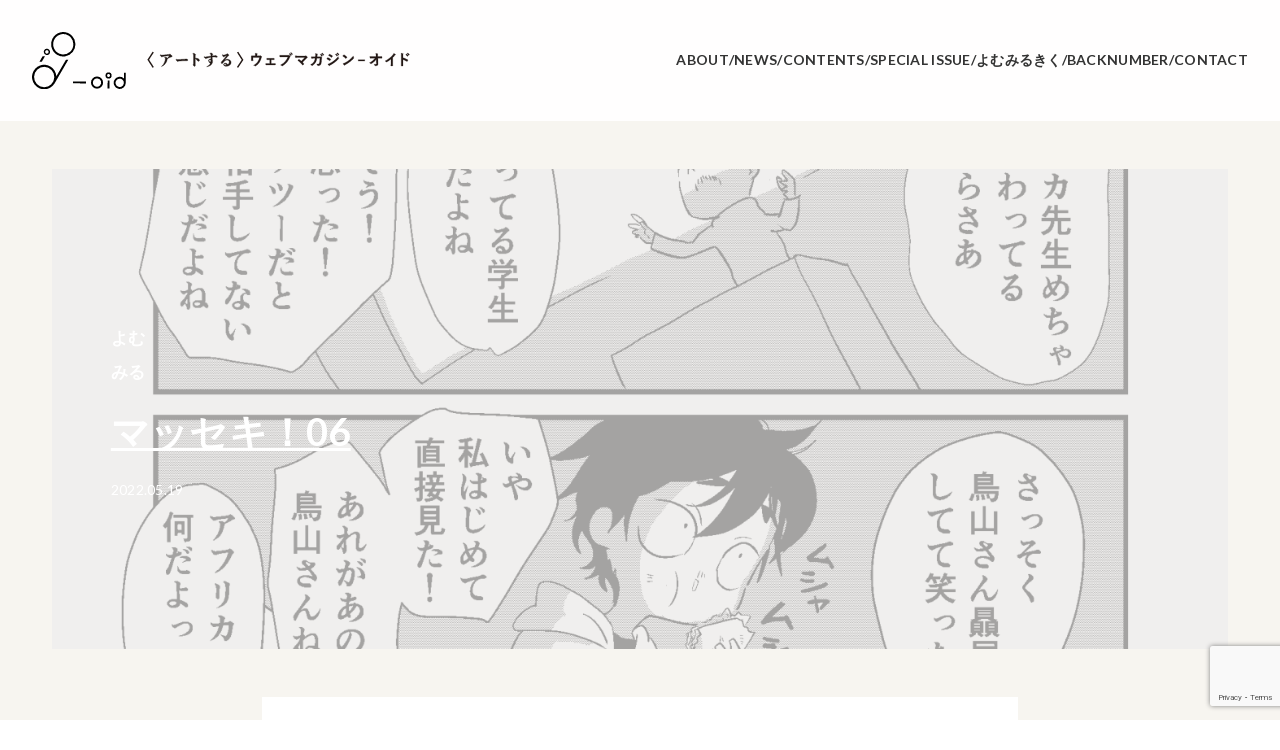

--- FILE ---
content_type: text/html; charset=UTF-8
request_url: https://journal-oid.org/contents/%E3%83%9E%E3%83%83%E3%82%BB%E3%82%AD%EF%BC%81-6/
body_size: 8486
content:
<!DOCTYPE html>
<html lang="ja">
<head>
<meta charset="utf-8">

<meta name="description" content="">
<meta name="viewport" content="width=device-width">
<link rel="apple-touch-icon" sizes="57x57" href="https://journal-oid.org/wp-content/themes/web/_shared/image/favicon.ico/apple-icon-57x57.png">
<link rel="apple-touch-icon" sizes="60x60" href="https://journal-oid.org/wp-content/themes/web/_shared/image/favicon.ico/apple-icon-60x60.png">
<link rel="apple-touch-icon" sizes="72x72" href="https://journal-oid.org/wp-content/themes/web/_shared/image/favicon.ico/apple-icon-72x72.png">
<link rel="apple-touch-icon" sizes="76x76" href="https://journal-oid.org/wp-content/themes/web/_shared/image/favicon.ico/apple-icon-76x76.png">
<link rel="apple-touch-icon" sizes="114x114" href="https://journal-oid.org/wp-content/themes/web/_shared/image/favicon.ico/apple-icon-114x114.png">
<link rel="apple-touch-icon" sizes="120x120" href="https://journal-oid.org/wp-content/themes/web/_shared/image/favicon.ico/apple-icon-120x120.png">
<link rel="apple-touch-icon" sizes="144x144" href="https://journal-oid.org/wp-content/themes/web/_shared/image/favicon.ico/apple-icon-144x144.png">
<link rel="apple-touch-icon" sizes="152x152" href="https://journal-oid.org/wp-content/themes/web/_shared/image/favicon.ico/apple-icon-152x152.png">
<link rel="apple-touch-icon" sizes="180x180" href="https://journal-oid.org/wp-content/themes/web/_shared/image/favicon.ico/apple-icon-180x180.png">
<link rel="icon" type="image/png" sizes="192x192"  href="https://journal-oid.org/wp-content/themes/web/_shared/image/favicon.ico/android-icon-192x192.png">
<link rel="icon" type="image/png" sizes="32x32" href="https://journal-oid.org/wp-content/themes/web/_shared/image/favicon.ico/favicon-32x32.png">
<link rel="icon" type="image/png" sizes="96x96" href="https://journal-oid.org/wp-content/themes/web/_shared/image/favicon.ico/favicon-96x96.png">
<link rel="icon" type="image/png" sizes="16x16" href="https://journal-oid.org/wp-content/themes/web/_shared/image/favicon.ico/favicon-16x16.png">
<link rel="manifest" href="https://journal-oid.org/wp-content/themes/web/_shared/image/favicon.ico/manifest.json">
<meta name="msapplication-TileColor" content="#ffffff">
<meta name="msapplication-TileImage" content="https://journal-oid.org/wp-content/themes/web/https://journal-oid.org/wp-content/themes/web/_shared/image/favicon.ico/ms-icon-144x144.png">
<meta name="theme-color" content="#ffffff">

<link rel="stylesheet" type="text/css" href="https://journal-oid.org/wp-content/themes/web/_shared/css/cssreset-min.css">
<link rel="stylesheet" type="text/css" href="https://maxcdn.bootstrapcdn.com/font-awesome/4.7.0/css/font-awesome.min.css">
<link rel="stylesheet" type="text/css" href="https://journal-oid.org/wp-content/themes/web/_shared/css/animate.css">
<link href="https://fonts.googleapis.com/css?family=Lato:400,700,900" rel="stylesheet">
<link rel="stylesheet" type="text/css" href="https://journal-oid.org/wp-content/themes/web/style.css">
<link rel="stylesheet" href="https://cdnjs.cloudflare.com/ajax/libs/drawer/3.2.2/css/drawer.min.css">
<script src="https://ajax.googleapis.com/ajax/libs/jquery/2.2.4/jquery.min.js"></script>
<script src="https://cdnjs.cloudflare.com/ajax/libs/jquery-easing/1.4.1/jquery.easing.min.js"></script>
<script src="https://cdnjs.cloudflare.com/ajax/libs/iScroll/5.2.0/iscroll.min.js"></script>
<script src="https://cdnjs.cloudflare.com/ajax/libs/drawer/3.2.2/js/drawer.min.js"></script>
<script src="https://cdnjs.cloudflare.com/ajax/libs/jquery-color/2.1.2/jquery.color.js"></script>
<script type="text/javascript" src="https://journal-oid.org/wp-content/themes/web/_shared/js/jquery.heightLine.js"></script>
<script type="text/javascript" src="https://journal-oid.org/wp-content/themes/web/_shared/js/wow.js"></script>
<script type="text/javascript" src="https://journal-oid.org/wp-content/themes/web/_shared/js/script.js"></script>
<script>
new WOW().init();

$(function(){
	$('.drawer').drawer();
});
</script>

		<!-- All in One SEO 4.2.0 -->
		<title>マッセキ！06 | -oid</title>
		<meta name="robots" content="max-image-preview:large" />
		<link rel="canonical" href="https://journal-oid.org/contents/%e3%83%9e%e3%83%83%e3%82%bb%e3%82%ad%ef%bc%81-6/" />
		<meta property="og:locale" content="ja_JP" />
		<meta property="og:site_name" content="-oid" />
		<meta property="og:type" content="article" />
		<meta property="og:title" content="マッセキ！06 | -oid" />
		<meta property="og:url" content="https://journal-oid.org/contents/%e3%83%9e%e3%83%83%e3%82%bb%e3%82%ad%ef%bc%81-6/" />
		<meta property="og:image" content="https://journal-oid.org/wp-content/uploads/2022/03/ogp.png" />
		<meta property="og:image:secure_url" content="https://journal-oid.org/wp-content/uploads/2022/03/ogp.png" />
		<meta property="og:image:width" content="1200" />
		<meta property="og:image:height" content="630" />
		<meta property="article:published_time" content="2022-05-19T10:00:20+00:00" />
		<meta property="article:modified_time" content="2022-08-26T00:40:12+00:00" />
		<meta name="twitter:card" content="summary" />
		<meta name="twitter:title" content="マッセキ！06 | -oid" />
		<meta name="twitter:image" content="https://soka-leather.sakura.ne.jp/wp/wp-content/uploads/2018/03/ogp.png" />
		<meta name="google" content="nositelinkssearchbox" />
		<script type="application/ld+json" class="aioseo-schema">
			{"@context":"https:\/\/schema.org","@graph":[{"@type":"WebSite","@id":"https:\/\/journal-oid.org\/#website","url":"https:\/\/journal-oid.org\/","name":"-oid","description":"\uff1c\u30a2\u30fc\u30c8\u3059\u308b\uff1e\u30a6\u30a7\u30d6\u30de\u30ac\u30b8\u30f3-\u30aa\u30a4\u30c9","inLanguage":"ja","publisher":{"@id":"https:\/\/journal-oid.org\/#organization"}},{"@type":"Organization","@id":"https:\/\/journal-oid.org\/#organization","name":"-oid","url":"https:\/\/journal-oid.org\/"},{"@type":"BreadcrumbList","@id":"https:\/\/journal-oid.org\/contents\/%e3%83%9e%e3%83%83%e3%82%bb%e3%82%ad%ef%bc%81-6\/#breadcrumblist","itemListElement":[{"@type":"ListItem","@id":"https:\/\/journal-oid.org\/#listItem","position":1,"item":{"@type":"WebPage","@id":"https:\/\/journal-oid.org\/","name":"\u30db\u30fc\u30e0","description":"\uff1c\u30a2\u30fc\u30c8\u3059\u308b\uff1e\u30a6\u30a7\u30d6\u30de\u30ac\u30b8\u30f3-\u30aa\u30a4\u30c9","url":"https:\/\/journal-oid.org\/"},"nextItem":"https:\/\/journal-oid.org\/contents\/%e3%83%9e%e3%83%83%e3%82%bb%e3%82%ad%ef%bc%81-6\/#listItem"},{"@type":"ListItem","@id":"https:\/\/journal-oid.org\/contents\/%e3%83%9e%e3%83%83%e3%82%bb%e3%82%ad%ef%bc%81-6\/#listItem","position":2,"item":{"@type":"WebPage","@id":"https:\/\/journal-oid.org\/contents\/%e3%83%9e%e3%83%83%e3%82%bb%e3%82%ad%ef%bc%81-6\/","name":"\u30de\u30c3\u30bb\u30ad\uff0106","url":"https:\/\/journal-oid.org\/contents\/%e3%83%9e%e3%83%83%e3%82%bb%e3%82%ad%ef%bc%81-6\/"},"previousItem":"https:\/\/journal-oid.org\/#listItem"}]},{"@type":"Person","@id":"https:\/\/journal-oid.org\/author\/oid_ad2022\/#author","url":"https:\/\/journal-oid.org\/author\/oid_ad2022\/","name":"oid_ad2022","image":{"@type":"ImageObject","@id":"https:\/\/journal-oid.org\/contents\/%e3%83%9e%e3%83%83%e3%82%bb%e3%82%ad%ef%bc%81-6\/#authorImage","url":"https:\/\/secure.gravatar.com\/avatar\/5815ee8bb70a818b6dd2f98183c06e08?s=96&d=mm&r=g","width":96,"height":96,"caption":"oid_ad2022"}},{"@type":"WebPage","@id":"https:\/\/journal-oid.org\/contents\/%e3%83%9e%e3%83%83%e3%82%bb%e3%82%ad%ef%bc%81-6\/#webpage","url":"https:\/\/journal-oid.org\/contents\/%e3%83%9e%e3%83%83%e3%82%bb%e3%82%ad%ef%bc%81-6\/","name":"\u30de\u30c3\u30bb\u30ad\uff0106 | -oid","inLanguage":"ja","isPartOf":{"@id":"https:\/\/journal-oid.org\/#website"},"breadcrumb":{"@id":"https:\/\/journal-oid.org\/contents\/%e3%83%9e%e3%83%83%e3%82%bb%e3%82%ad%ef%bc%81-6\/#breadcrumblist"},"author":"https:\/\/journal-oid.org\/author\/oid_ad2022\/#author","creator":"https:\/\/journal-oid.org\/author\/oid_ad2022\/#author","image":{"@type":"ImageObject","@id":"https:\/\/journal-oid.org\/#mainImage","url":"https:\/\/journal-oid.org\/wp-content\/uploads\/2022\/06\/a27383ad9061e140a32362f04a8a04e5.png","width":2024,"height":2866},"primaryImageOfPage":{"@id":"https:\/\/journal-oid.org\/contents\/%e3%83%9e%e3%83%83%e3%82%bb%e3%82%ad%ef%bc%81-6\/#mainImage"},"datePublished":"2022-05-19T10:00:20+09:00","dateModified":"2022-08-26T00:40:12+09:00"}]}
		</script>
		<script type="text/javascript" >
			window.ga=window.ga||function(){(ga.q=ga.q||[]).push(arguments)};ga.l=+new Date;
			ga('create', "UA-98603556-3", 'auto');
			ga('send', 'pageview');
		</script>
		<script async src="https://www.google-analytics.com/analytics.js"></script>
		<!-- All in One SEO -->

<link rel='dns-prefetch' href='//www.googletagmanager.com' />
<link rel='dns-prefetch' href='//www.google.com' />
<link rel='dns-prefetch' href='//s.w.org' />
<script type="text/javascript">
window._wpemojiSettings = {"baseUrl":"https:\/\/s.w.org\/images\/core\/emoji\/13.1.0\/72x72\/","ext":".png","svgUrl":"https:\/\/s.w.org\/images\/core\/emoji\/13.1.0\/svg\/","svgExt":".svg","source":{"concatemoji":"https:\/\/journal-oid.org\/wp-includes\/js\/wp-emoji-release.min.js?ver=5.9.12"}};
/*! This file is auto-generated */
!function(e,a,t){var n,r,o,i=a.createElement("canvas"),p=i.getContext&&i.getContext("2d");function s(e,t){var a=String.fromCharCode;p.clearRect(0,0,i.width,i.height),p.fillText(a.apply(this,e),0,0);e=i.toDataURL();return p.clearRect(0,0,i.width,i.height),p.fillText(a.apply(this,t),0,0),e===i.toDataURL()}function c(e){var t=a.createElement("script");t.src=e,t.defer=t.type="text/javascript",a.getElementsByTagName("head")[0].appendChild(t)}for(o=Array("flag","emoji"),t.supports={everything:!0,everythingExceptFlag:!0},r=0;r<o.length;r++)t.supports[o[r]]=function(e){if(!p||!p.fillText)return!1;switch(p.textBaseline="top",p.font="600 32px Arial",e){case"flag":return s([127987,65039,8205,9895,65039],[127987,65039,8203,9895,65039])?!1:!s([55356,56826,55356,56819],[55356,56826,8203,55356,56819])&&!s([55356,57332,56128,56423,56128,56418,56128,56421,56128,56430,56128,56423,56128,56447],[55356,57332,8203,56128,56423,8203,56128,56418,8203,56128,56421,8203,56128,56430,8203,56128,56423,8203,56128,56447]);case"emoji":return!s([10084,65039,8205,55357,56613],[10084,65039,8203,55357,56613])}return!1}(o[r]),t.supports.everything=t.supports.everything&&t.supports[o[r]],"flag"!==o[r]&&(t.supports.everythingExceptFlag=t.supports.everythingExceptFlag&&t.supports[o[r]]);t.supports.everythingExceptFlag=t.supports.everythingExceptFlag&&!t.supports.flag,t.DOMReady=!1,t.readyCallback=function(){t.DOMReady=!0},t.supports.everything||(n=function(){t.readyCallback()},a.addEventListener?(a.addEventListener("DOMContentLoaded",n,!1),e.addEventListener("load",n,!1)):(e.attachEvent("onload",n),a.attachEvent("onreadystatechange",function(){"complete"===a.readyState&&t.readyCallback()})),(n=t.source||{}).concatemoji?c(n.concatemoji):n.wpemoji&&n.twemoji&&(c(n.twemoji),c(n.wpemoji)))}(window,document,window._wpemojiSettings);
</script>
<style type="text/css">
img.wp-smiley,
img.emoji {
	display: inline !important;
	border: none !important;
	box-shadow: none !important;
	height: 1em !important;
	width: 1em !important;
	margin: 0 0.07em !important;
	vertical-align: -0.1em !important;
	background: none !important;
	padding: 0 !important;
}
</style>
	<link rel='stylesheet' id='wp-block-library-css'  href='https://journal-oid.org/wp-includes/css/dist/block-library/style.min.css?ver=5.9.12' type='text/css' media='all' />
<style id='global-styles-inline-css' type='text/css'>
body{--wp--preset--color--black: #000000;--wp--preset--color--cyan-bluish-gray: #abb8c3;--wp--preset--color--white: #ffffff;--wp--preset--color--pale-pink: #f78da7;--wp--preset--color--vivid-red: #cf2e2e;--wp--preset--color--luminous-vivid-orange: #ff6900;--wp--preset--color--luminous-vivid-amber: #fcb900;--wp--preset--color--light-green-cyan: #7bdcb5;--wp--preset--color--vivid-green-cyan: #00d084;--wp--preset--color--pale-cyan-blue: #8ed1fc;--wp--preset--color--vivid-cyan-blue: #0693e3;--wp--preset--color--vivid-purple: #9b51e0;--wp--preset--gradient--vivid-cyan-blue-to-vivid-purple: linear-gradient(135deg,rgba(6,147,227,1) 0%,rgb(155,81,224) 100%);--wp--preset--gradient--light-green-cyan-to-vivid-green-cyan: linear-gradient(135deg,rgb(122,220,180) 0%,rgb(0,208,130) 100%);--wp--preset--gradient--luminous-vivid-amber-to-luminous-vivid-orange: linear-gradient(135deg,rgba(252,185,0,1) 0%,rgba(255,105,0,1) 100%);--wp--preset--gradient--luminous-vivid-orange-to-vivid-red: linear-gradient(135deg,rgba(255,105,0,1) 0%,rgb(207,46,46) 100%);--wp--preset--gradient--very-light-gray-to-cyan-bluish-gray: linear-gradient(135deg,rgb(238,238,238) 0%,rgb(169,184,195) 100%);--wp--preset--gradient--cool-to-warm-spectrum: linear-gradient(135deg,rgb(74,234,220) 0%,rgb(151,120,209) 20%,rgb(207,42,186) 40%,rgb(238,44,130) 60%,rgb(251,105,98) 80%,rgb(254,248,76) 100%);--wp--preset--gradient--blush-light-purple: linear-gradient(135deg,rgb(255,206,236) 0%,rgb(152,150,240) 100%);--wp--preset--gradient--blush-bordeaux: linear-gradient(135deg,rgb(254,205,165) 0%,rgb(254,45,45) 50%,rgb(107,0,62) 100%);--wp--preset--gradient--luminous-dusk: linear-gradient(135deg,rgb(255,203,112) 0%,rgb(199,81,192) 50%,rgb(65,88,208) 100%);--wp--preset--gradient--pale-ocean: linear-gradient(135deg,rgb(255,245,203) 0%,rgb(182,227,212) 50%,rgb(51,167,181) 100%);--wp--preset--gradient--electric-grass: linear-gradient(135deg,rgb(202,248,128) 0%,rgb(113,206,126) 100%);--wp--preset--gradient--midnight: linear-gradient(135deg,rgb(2,3,129) 0%,rgb(40,116,252) 100%);--wp--preset--duotone--dark-grayscale: url('#wp-duotone-dark-grayscale');--wp--preset--duotone--grayscale: url('#wp-duotone-grayscale');--wp--preset--duotone--purple-yellow: url('#wp-duotone-purple-yellow');--wp--preset--duotone--blue-red: url('#wp-duotone-blue-red');--wp--preset--duotone--midnight: url('#wp-duotone-midnight');--wp--preset--duotone--magenta-yellow: url('#wp-duotone-magenta-yellow');--wp--preset--duotone--purple-green: url('#wp-duotone-purple-green');--wp--preset--duotone--blue-orange: url('#wp-duotone-blue-orange');--wp--preset--font-size--small: 13px;--wp--preset--font-size--medium: 20px;--wp--preset--font-size--large: 36px;--wp--preset--font-size--x-large: 42px;}.has-black-color{color: var(--wp--preset--color--black) !important;}.has-cyan-bluish-gray-color{color: var(--wp--preset--color--cyan-bluish-gray) !important;}.has-white-color{color: var(--wp--preset--color--white) !important;}.has-pale-pink-color{color: var(--wp--preset--color--pale-pink) !important;}.has-vivid-red-color{color: var(--wp--preset--color--vivid-red) !important;}.has-luminous-vivid-orange-color{color: var(--wp--preset--color--luminous-vivid-orange) !important;}.has-luminous-vivid-amber-color{color: var(--wp--preset--color--luminous-vivid-amber) !important;}.has-light-green-cyan-color{color: var(--wp--preset--color--light-green-cyan) !important;}.has-vivid-green-cyan-color{color: var(--wp--preset--color--vivid-green-cyan) !important;}.has-pale-cyan-blue-color{color: var(--wp--preset--color--pale-cyan-blue) !important;}.has-vivid-cyan-blue-color{color: var(--wp--preset--color--vivid-cyan-blue) !important;}.has-vivid-purple-color{color: var(--wp--preset--color--vivid-purple) !important;}.has-black-background-color{background-color: var(--wp--preset--color--black) !important;}.has-cyan-bluish-gray-background-color{background-color: var(--wp--preset--color--cyan-bluish-gray) !important;}.has-white-background-color{background-color: var(--wp--preset--color--white) !important;}.has-pale-pink-background-color{background-color: var(--wp--preset--color--pale-pink) !important;}.has-vivid-red-background-color{background-color: var(--wp--preset--color--vivid-red) !important;}.has-luminous-vivid-orange-background-color{background-color: var(--wp--preset--color--luminous-vivid-orange) !important;}.has-luminous-vivid-amber-background-color{background-color: var(--wp--preset--color--luminous-vivid-amber) !important;}.has-light-green-cyan-background-color{background-color: var(--wp--preset--color--light-green-cyan) !important;}.has-vivid-green-cyan-background-color{background-color: var(--wp--preset--color--vivid-green-cyan) !important;}.has-pale-cyan-blue-background-color{background-color: var(--wp--preset--color--pale-cyan-blue) !important;}.has-vivid-cyan-blue-background-color{background-color: var(--wp--preset--color--vivid-cyan-blue) !important;}.has-vivid-purple-background-color{background-color: var(--wp--preset--color--vivid-purple) !important;}.has-black-border-color{border-color: var(--wp--preset--color--black) !important;}.has-cyan-bluish-gray-border-color{border-color: var(--wp--preset--color--cyan-bluish-gray) !important;}.has-white-border-color{border-color: var(--wp--preset--color--white) !important;}.has-pale-pink-border-color{border-color: var(--wp--preset--color--pale-pink) !important;}.has-vivid-red-border-color{border-color: var(--wp--preset--color--vivid-red) !important;}.has-luminous-vivid-orange-border-color{border-color: var(--wp--preset--color--luminous-vivid-orange) !important;}.has-luminous-vivid-amber-border-color{border-color: var(--wp--preset--color--luminous-vivid-amber) !important;}.has-light-green-cyan-border-color{border-color: var(--wp--preset--color--light-green-cyan) !important;}.has-vivid-green-cyan-border-color{border-color: var(--wp--preset--color--vivid-green-cyan) !important;}.has-pale-cyan-blue-border-color{border-color: var(--wp--preset--color--pale-cyan-blue) !important;}.has-vivid-cyan-blue-border-color{border-color: var(--wp--preset--color--vivid-cyan-blue) !important;}.has-vivid-purple-border-color{border-color: var(--wp--preset--color--vivid-purple) !important;}.has-vivid-cyan-blue-to-vivid-purple-gradient-background{background: var(--wp--preset--gradient--vivid-cyan-blue-to-vivid-purple) !important;}.has-light-green-cyan-to-vivid-green-cyan-gradient-background{background: var(--wp--preset--gradient--light-green-cyan-to-vivid-green-cyan) !important;}.has-luminous-vivid-amber-to-luminous-vivid-orange-gradient-background{background: var(--wp--preset--gradient--luminous-vivid-amber-to-luminous-vivid-orange) !important;}.has-luminous-vivid-orange-to-vivid-red-gradient-background{background: var(--wp--preset--gradient--luminous-vivid-orange-to-vivid-red) !important;}.has-very-light-gray-to-cyan-bluish-gray-gradient-background{background: var(--wp--preset--gradient--very-light-gray-to-cyan-bluish-gray) !important;}.has-cool-to-warm-spectrum-gradient-background{background: var(--wp--preset--gradient--cool-to-warm-spectrum) !important;}.has-blush-light-purple-gradient-background{background: var(--wp--preset--gradient--blush-light-purple) !important;}.has-blush-bordeaux-gradient-background{background: var(--wp--preset--gradient--blush-bordeaux) !important;}.has-luminous-dusk-gradient-background{background: var(--wp--preset--gradient--luminous-dusk) !important;}.has-pale-ocean-gradient-background{background: var(--wp--preset--gradient--pale-ocean) !important;}.has-electric-grass-gradient-background{background: var(--wp--preset--gradient--electric-grass) !important;}.has-midnight-gradient-background{background: var(--wp--preset--gradient--midnight) !important;}.has-small-font-size{font-size: var(--wp--preset--font-size--small) !important;}.has-medium-font-size{font-size: var(--wp--preset--font-size--medium) !important;}.has-large-font-size{font-size: var(--wp--preset--font-size--large) !important;}.has-x-large-font-size{font-size: var(--wp--preset--font-size--x-large) !important;}
</style>
<link rel='stylesheet' id='contact-form-7-css'  href='https://journal-oid.org/wp-content/plugins/contact-form-7/includes/css/styles.css?ver=5.5.6' type='text/css' media='all' />
<link rel='stylesheet' id='contact-form-7-confirm-css'  href='https://journal-oid.org/wp-content/plugins/contact-form-7-add-confirm/includes/css/styles.css?ver=5.1' type='text/css' media='all' />
<link rel='stylesheet' id='wp-pagenavi-css'  href='https://journal-oid.org/wp-content/plugins/wp-pagenavi/pagenavi-css.css?ver=2.70' type='text/css' media='all' />
<script type='text/javascript' src='https://journal-oid.org/wp-includes/js/jquery/jquery.min.js?ver=3.6.0' id='jquery-core-js'></script>
<script type='text/javascript' src='https://journal-oid.org/wp-includes/js/jquery/jquery-migrate.min.js?ver=3.3.2' id='jquery-migrate-js'></script>

<!-- Google アナリティクス スニペット (Site Kit が追加) -->
<script type='text/javascript' src='https://www.googletagmanager.com/gtag/js?id=UA-224508267-1' id='google_gtagjs-js' async></script>
<script type='text/javascript' id='google_gtagjs-js-after'>
window.dataLayer = window.dataLayer || [];function gtag(){dataLayer.push(arguments);}
gtag('set', 'linker', {"domains":["journal-oid.org"]} );
gtag("js", new Date());
gtag("set", "developer_id.dZTNiMT", true);
gtag("config", "UA-224508267-1", {"anonymize_ip":true});
gtag("config", "G-4J0FFZCTXB");
</script>

<!-- (ここまで) Google アナリティクス スニペット (Site Kit が追加) -->
<link rel="https://api.w.org/" href="https://journal-oid.org/wp-json/" /><link rel="alternate" type="application/json" href="https://journal-oid.org/wp-json/wp/v2/contents/3029" /><link rel="EditURI" type="application/rsd+xml" title="RSD" href="https://journal-oid.org/xmlrpc.php?rsd" />
<link rel="wlwmanifest" type="application/wlwmanifest+xml" href="https://journal-oid.org/wp-includes/wlwmanifest.xml" /> 
<meta name="generator" content="WordPress 5.9.12" />
<link rel='shortlink' href='https://journal-oid.org/?p=3029' />
<link rel="alternate" type="application/json+oembed" href="https://journal-oid.org/wp-json/oembed/1.0/embed?url=https%3A%2F%2Fjournal-oid.org%2Fcontents%2F%25e3%2583%259e%25e3%2583%2583%25e3%2582%25bb%25e3%2582%25ad%25ef%25bc%2581-6%2F" />
<link rel="alternate" type="text/xml+oembed" href="https://journal-oid.org/wp-json/oembed/1.0/embed?url=https%3A%2F%2Fjournal-oid.org%2Fcontents%2F%25e3%2583%259e%25e3%2583%2583%25e3%2582%25bb%25e3%2582%25ad%25ef%25bc%2581-6%2F&#038;format=xml" />
<meta name="generator" content="Site Kit by Google 1.74.0" /><noscript><style>.lazyload[data-src]{display:none !important;}</style></noscript><style>.lazyload{background-image:none !important;}.lazyload:before{background-image:none !important;}</style><style type="text/css">.broken_link, a.broken_link {
	text-decoration: line-through;
}</style></head>
<body class="contents-template-default single single-contents postid-3029 drawer drawer--right wow fadeIn"   id="%e3%83%9e%e3%83%83%e3%82%bb%e3%82%ad%ef%bc%81-6" >
<script data-cfasync="false">var ewww_webp_supported=false;</script>

<header>
	<h1 id="logo">
		<a href="https://journal-oid.org">
			<img src="[data-uri]" alt="-oid" class="visible-pc lazyload" data-src="https://journal-oid.org/wp-content/themes/web/_shared/image/logo01.svg" decoding="async"><noscript><img src="https://journal-oid.org/wp-content/themes/web/_shared/image/logo01.svg" alt="-oid" class="visible-pc" data-eio="l"></noscript>
			<img src="[data-uri]" alt="-oid" class="hidden-pc lazyload" data-src="https://journal-oid.org/wp-content/themes/web/_shared/image/logo02.svg" decoding="async"><noscript><img src="https://journal-oid.org/wp-content/themes/web/_shared/image/logo02.svg" alt="-oid" class="hidden-pc" data-eio="l"></noscript>
		</a>
	</h1>

	<ul id="nav" class="visible-pc">
		<li><a href="https://journal-oid.org/about">ABOUT</a></li>
		<li> / </li>
		<li><a href="https://journal-oid.org/news">NEWS</a></li>
		<li> / </li> 
		<li><a href="https://journal-oid.org/issue/v000/">CONTENTS</a></li>
		<li> / </li>
		<li><a href="https://journal-oid.org/special-issue">SPECIAL ISSUE</a></li>
		<li> / </li>
		<li><a href="https://journal-oid.org/category_contents/read/">よむ</a></li>
		<li><a href="https://journal-oid.org/category_contents/watch/">みる</a></li>
		<li><a href="https://journal-oid.org/category_contents/listen/">きく</a></li>
		<li> / </li>
		<li><a href="https://journal-oid.org/backnumber">BACKNUMBER</a></li>
		<li> / </li>
		<li><a href="https://journal-oid.org/contact">CONTACT</a></li>
	</ul>

	<div id="nav-menu" class="hidden-pc">
		<button type="button" class="drawer-toggle drawer-hamburger">
		<span class="sr-only">toggle navigation</span>
		<span class="drawer-hamburger-icon"></span>
		</button>
		<nav class="drawer-nav" role="navigation">
			<ul>
				<li><a href="https://journal-oid.org/about">ABOUT</a></li>
				<li><a href="https://journal-oid.org/news">NEWS</a></li>
				<li><a href="https://journal-oid.org/issue/v000/">CONTENTS</a></li>
				<li><a href="https://journal-oid.org/special-issue">SPECIAL ISSUE</a></li>
				<li><a href="https://journal-oid.org/category_contents/read/">よむ</a></li>
				<li><a href="https://journal-oid.org/category_contents/watch/">みる</a></li>
				<li><a href="https://journal-oid.org/category_contents/listen/">きく</a></li>
				<li><a href="https://journal-oid.org/backnumber">BACKNUMBER</a></li>
				<li><a href="https://journal-oid.org/contact">CONTACT</a></li>
			</ul>
			<!-- <div id="sns">
				<ul>
				<li><a href="" target="_blank"><i class="fa fa-facebook"></i></a></li>
				<li><a href="" target="_blank"><i class="fa fa-instagram"></i></a></li>
			</ul>
			</div> -->
			<p id="copyright">&copy; Copyright 2026 -oid All Rights Reserved.</p>
		</nav>
	</div>
</header>
<div class="container-lg" id="content">
	<main>
					<div class="post readwatch">
				<div class="post-header">
					<div class="thumbnail">
						<img width="2024" height="2866" src="[data-uri]" class="attachment-post-thumbnail size-post-thumbnail wp-post-image lazyload" alt=""   data-src="https://journal-oid.org/wp-content/uploads/2022/06/a27383ad9061e140a32362f04a8a04e5.png" decoding="async" data-srcset="https://journal-oid.org/wp-content/uploads/2022/06/a27383ad9061e140a32362f04a8a04e5.png 2024w, https://journal-oid.org/wp-content/uploads/2022/06/a27383ad9061e140a32362f04a8a04e5-424x600.png 424w, https://journal-oid.org/wp-content/uploads/2022/06/a27383ad9061e140a32362f04a8a04e5-636x900.png 636w, https://journal-oid.org/wp-content/uploads/2022/06/a27383ad9061e140a32362f04a8a04e5-768x1087.png 768w, https://journal-oid.org/wp-content/uploads/2022/06/a27383ad9061e140a32362f04a8a04e5-1085x1536.png 1085w, https://journal-oid.org/wp-content/uploads/2022/06/a27383ad9061e140a32362f04a8a04e5-1446x2048.png 1446w" data-sizes="auto" /><noscript><img width="2024" height="2866" src="https://journal-oid.org/wp-content/uploads/2022/06/a27383ad9061e140a32362f04a8a04e5.png" class="attachment-post-thumbnail size-post-thumbnail wp-post-image" alt="" srcset="https://journal-oid.org/wp-content/uploads/2022/06/a27383ad9061e140a32362f04a8a04e5.png 2024w, https://journal-oid.org/wp-content/uploads/2022/06/a27383ad9061e140a32362f04a8a04e5-424x600.png 424w, https://journal-oid.org/wp-content/uploads/2022/06/a27383ad9061e140a32362f04a8a04e5-636x900.png 636w, https://journal-oid.org/wp-content/uploads/2022/06/a27383ad9061e140a32362f04a8a04e5-768x1087.png 768w, https://journal-oid.org/wp-content/uploads/2022/06/a27383ad9061e140a32362f04a8a04e5-1085x1536.png 1085w, https://journal-oid.org/wp-content/uploads/2022/06/a27383ad9061e140a32362f04a8a04e5-1446x2048.png 1446w" sizes="(max-width: 2024px) 100vw, 2024px" data-eio="l" /></noscript>					</div>
					<div class="title-area">
						<div class="title">
							<ul class="category_journal">
								<a href="https://journal-oid.org/category_contents/read/"><li>よむ</li></a><a href="https://journal-oid.org/category_contents/watch/"><li>みる</li></a>							</ul>

							<h2>マッセキ！06</h2>
							<span class="post-writer">
															</span>

							<span class="post-date">
								<span class="date">2022.05.19</span>
								<ul>
																</ul>
							</span>
							
						</div>

						<span class="caption"></span>

						</div>
					</div>
				
				<div class="post-content container-s">
					<p><img src="[data-uri]" alt="" width="2024" height="2866" class="alignnone size-medium wp-image-3027 lazyload"   data-src="https://journal-oid.org/wp-content/uploads/2022/06/a27383ad9061e140a32362f04a8a04e5-424x600.png" decoding="async" data-srcset="https://journal-oid.org/wp-content/uploads/2022/06/a27383ad9061e140a32362f04a8a04e5-424x600.png 424w, https://journal-oid.org/wp-content/uploads/2022/06/a27383ad9061e140a32362f04a8a04e5-636x900.png 636w, https://journal-oid.org/wp-content/uploads/2022/06/a27383ad9061e140a32362f04a8a04e5-768x1087.png 768w, https://journal-oid.org/wp-content/uploads/2022/06/a27383ad9061e140a32362f04a8a04e5-1085x1536.png 1085w, https://journal-oid.org/wp-content/uploads/2022/06/a27383ad9061e140a32362f04a8a04e5-1446x2048.png 1446w, https://journal-oid.org/wp-content/uploads/2022/06/a27383ad9061e140a32362f04a8a04e5.png 2024w" data-sizes="auto" /><noscript><img src="https://journal-oid.org/wp-content/uploads/2022/06/a27383ad9061e140a32362f04a8a04e5-424x600.png" alt="" width="2024" height="2866" class="alignnone size-medium wp-image-3027" srcset="https://journal-oid.org/wp-content/uploads/2022/06/a27383ad9061e140a32362f04a8a04e5-424x600.png 424w, https://journal-oid.org/wp-content/uploads/2022/06/a27383ad9061e140a32362f04a8a04e5-636x900.png 636w, https://journal-oid.org/wp-content/uploads/2022/06/a27383ad9061e140a32362f04a8a04e5-768x1087.png 768w, https://journal-oid.org/wp-content/uploads/2022/06/a27383ad9061e140a32362f04a8a04e5-1085x1536.png 1085w, https://journal-oid.org/wp-content/uploads/2022/06/a27383ad9061e140a32362f04a8a04e5-1446x2048.png 1446w, https://journal-oid.org/wp-content/uploads/2022/06/a27383ad9061e140a32362f04a8a04e5.png 2024w" sizes="(max-width: 2024px) 100vw, 2024px" data-eio="l" /></noscript></p>
				</div>
			</div>
		
		<div class="page-nav container-lg">
							&laquo; <a href="https://journal-oid.org/contents/%e3%83%9e%e3%83%83%e3%82%bb%e3%82%ad%ef%bc%81-5/" rel="prev">マッセキ！05</a>										<a href="https://journal-oid.org/contents/%e3%83%9e%e3%83%83%e3%82%bb%e3%82%ad%ef%bc%81-7/" rel="next">マッセキ！07</a> &raquo;					</div>
	</main>
	<aside class="box-area container-lg" id="related">
		<h4>新着記事</h4>
		<div class="row"> 
					      		        		            <div class="grid">
						<a href="https://journal-oid.org/contents/%e3%81%99%e3%81%a7%e3%81%ab%e3%81%82%e3%82%8b%e5%a4%89%e5%8c%96%e3%81%a8%e6%9c%aa%e6%9d%a5%e3%81%ae%e7%be%8e%e8%a1%93%e9%a4%a8/">
							<div class="thumbnail fit">
												                	<img width="1200" height="901" src="[data-uri]" class="attachment-post-thumbnail size-post-thumbnail wp-post-image lazyload" alt="" loading="lazy"   data-src="https://journal-oid.org/wp-content/uploads/2022/04/n01.jpg" decoding="async" data-srcset="https://journal-oid.org/wp-content/uploads/2022/04/n01.jpg 1200w, https://journal-oid.org/wp-content/uploads/2022/04/n01-600x451.jpg 600w, https://journal-oid.org/wp-content/uploads/2022/04/n01-900x676.jpg 900w, https://journal-oid.org/wp-content/uploads/2022/04/n01-768x577.jpg 768w" data-sizes="auto" /><noscript><img width="1200" height="901" src="https://journal-oid.org/wp-content/uploads/2022/04/n01.jpg" class="attachment-post-thumbnail size-post-thumbnail wp-post-image" alt="" loading="lazy" srcset="https://journal-oid.org/wp-content/uploads/2022/04/n01.jpg 1200w, https://journal-oid.org/wp-content/uploads/2022/04/n01-600x451.jpg 600w, https://journal-oid.org/wp-content/uploads/2022/04/n01-900x676.jpg 900w, https://journal-oid.org/wp-content/uploads/2022/04/n01-768x577.jpg 768w" sizes="(max-width: 1200px) 100vw, 1200px" data-eio="l" /></noscript>				              					              	<!-- <span class="badge">
																</span>
						
								<span class="badge"><a href="https://journal-oid.org/category_contents/read/"><li>よむ</li></a><a href="https://journal-oid.org/category_contents/watch/"><li>みる</li></a></span> -->
							</div>			
							<div class="title-area">
								<h4>すでにある変化と未来の美術館</h4>
								<p class="post-date">2022.05.19</p>
							</div>
						</a>
					</div>

		        		            <div class="grid">
						<a href="https://journal-oid.org/contents/%e3%83%9e%e3%83%83%e3%82%bb%e3%82%ad%ef%bc%81-7/">
							<div class="thumbnail fit">
												                	<img width="2024" height="2866" src="[data-uri]" class="attachment-post-thumbnail size-post-thumbnail wp-post-image lazyload" alt="" loading="lazy"   data-src="https://journal-oid.org/wp-content/uploads/2022/06/196675f3951c114819551e123dd6c588.png" decoding="async" data-srcset="https://journal-oid.org/wp-content/uploads/2022/06/196675f3951c114819551e123dd6c588.png 2024w, https://journal-oid.org/wp-content/uploads/2022/06/196675f3951c114819551e123dd6c588-424x600.png 424w, https://journal-oid.org/wp-content/uploads/2022/06/196675f3951c114819551e123dd6c588-636x900.png 636w, https://journal-oid.org/wp-content/uploads/2022/06/196675f3951c114819551e123dd6c588-768x1087.png 768w, https://journal-oid.org/wp-content/uploads/2022/06/196675f3951c114819551e123dd6c588-1085x1536.png 1085w, https://journal-oid.org/wp-content/uploads/2022/06/196675f3951c114819551e123dd6c588-1446x2048.png 1446w" data-sizes="auto" /><noscript><img width="2024" height="2866" src="https://journal-oid.org/wp-content/uploads/2022/06/196675f3951c114819551e123dd6c588.png" class="attachment-post-thumbnail size-post-thumbnail wp-post-image" alt="" loading="lazy" srcset="https://journal-oid.org/wp-content/uploads/2022/06/196675f3951c114819551e123dd6c588.png 2024w, https://journal-oid.org/wp-content/uploads/2022/06/196675f3951c114819551e123dd6c588-424x600.png 424w, https://journal-oid.org/wp-content/uploads/2022/06/196675f3951c114819551e123dd6c588-636x900.png 636w, https://journal-oid.org/wp-content/uploads/2022/06/196675f3951c114819551e123dd6c588-768x1087.png 768w, https://journal-oid.org/wp-content/uploads/2022/06/196675f3951c114819551e123dd6c588-1085x1536.png 1085w, https://journal-oid.org/wp-content/uploads/2022/06/196675f3951c114819551e123dd6c588-1446x2048.png 1446w" sizes="(max-width: 2024px) 100vw, 2024px" data-eio="l" /></noscript>				              					              	<!-- <span class="badge">
																</span>
						
								<span class="badge"><a href="https://journal-oid.org/category_contents/read/"><li>よむ</li></a><a href="https://journal-oid.org/category_contents/watch/"><li>みる</li></a></span> -->
							</div>			
							<div class="title-area">
								<h4>マッセキ！07</h4>
								<p class="post-date">2022.05.19</p>
							</div>
						</a>
					</div>

		        		            <div class="grid">
						<a href="https://journal-oid.org/contents/%e3%83%97%e3%83%ad%e3%83%80%e3%82%af%e3%83%88%e3%83%87%e3%82%b6%e3%82%a4%e3%83%b3%e3%81%a8%e3%81%97%e3%81%a6%e3%81%ae%e8%a3%85%e4%b8%81%ef%bc%9a%e9%9b%91%e8%aa%8c%e3%80%8e%e5%ba%83%e5%91%8a%e3%80%8f/">
							<div class="thumbnail fit">
												                	<img width="1800" height="1199" src="[data-uri]" class="attachment-post-thumbnail size-post-thumbnail wp-post-image lazyload" alt="" loading="lazy"   data-src="https://journal-oid.org/wp-content/uploads/2023/04/b2f74a2649d35525ac8db1f9399f1105.jpg" decoding="async" data-srcset="https://journal-oid.org/wp-content/uploads/2023/04/b2f74a2649d35525ac8db1f9399f1105.jpg 1800w, https://journal-oid.org/wp-content/uploads/2023/04/b2f74a2649d35525ac8db1f9399f1105-600x400.jpg 600w, https://journal-oid.org/wp-content/uploads/2023/04/b2f74a2649d35525ac8db1f9399f1105-900x600.jpg 900w, https://journal-oid.org/wp-content/uploads/2023/04/b2f74a2649d35525ac8db1f9399f1105-768x512.jpg 768w, https://journal-oid.org/wp-content/uploads/2023/04/b2f74a2649d35525ac8db1f9399f1105-1536x1023.jpg 1536w" data-sizes="auto" /><noscript><img width="1800" height="1199" src="https://journal-oid.org/wp-content/uploads/2023/04/b2f74a2649d35525ac8db1f9399f1105.jpg" class="attachment-post-thumbnail size-post-thumbnail wp-post-image" alt="" loading="lazy" srcset="https://journal-oid.org/wp-content/uploads/2023/04/b2f74a2649d35525ac8db1f9399f1105.jpg 1800w, https://journal-oid.org/wp-content/uploads/2023/04/b2f74a2649d35525ac8db1f9399f1105-600x400.jpg 600w, https://journal-oid.org/wp-content/uploads/2023/04/b2f74a2649d35525ac8db1f9399f1105-900x600.jpg 900w, https://journal-oid.org/wp-content/uploads/2023/04/b2f74a2649d35525ac8db1f9399f1105-768x512.jpg 768w, https://journal-oid.org/wp-content/uploads/2023/04/b2f74a2649d35525ac8db1f9399f1105-1536x1023.jpg 1536w" sizes="(max-width: 1800px) 100vw, 1800px" data-eio="l" /></noscript>				              					              	<!-- <span class="badge">
																</span>
						
								<span class="badge"><a href="https://journal-oid.org/category_contents/read/"><li>よむ</li></a><a href="https://journal-oid.org/category_contents/watch/"><li>みる</li></a></span> -->
							</div>			
							<div class="title-area">
								<h4>プロダクトデザインとしての装丁：雑誌『広告』特集「文化」</h4>
								<p class="post-date">2022.05.19</p>
							</div>
						</a>
					</div>

		        		      		</div>
	</aside>
</div>

<footer>
	<div id="footer-inner">
		<div id="logo">
			<h1 id="logo"><a href="https://journal-oid.org"><img src="[data-uri]" alt="-oid" data-src="https://journal-oid.org/wp-content/themes/web/_shared/image/logo02.svg" decoding="async" class="lazyload"><noscript><img src="https://journal-oid.org/wp-content/themes/web/_shared/image/logo02.svg" alt="-oid" data-eio="l"></noscript></a></h1>
			<!-- <ul id="sns">
				<li><a href="" target="_blank"><i class="fa fa-facebook"></i></a></li>
				<li><a href="" target="_blank"><i class="fa fa-instagram"></i></a></li>
			</ul> -->
		</div>
		<nav id="menu">
			<ul>
				<li><a href="https://journal-oid.org/about">ABOUT</a></li>
				<li><a href="https://journal-oid.org/news">NEWS</a></li> <!--
				<li><a href="https://journal-oid.org/contents">CONTENTS</a></li>-->
				<li><a href="https://journal-oid.org/special-issue">SPECIAL ISSUE</a></li>
				<li><a href="https://journal-oid.org/backnumber">BACKNUMBER</a></li>
				<li><a href="https://journal-oid.org/contact">CONTACT</a></li>
				<li><a href="https://journal-oid.org/site-policy">SITE POLICY</a></li>
			</ul>
		</nav>
		<nav id="backnumber">
			<ul>
				<li><a href="https://journal-oid.org/backnumber">BACKNUMBER</a></li>
			</ul>

						<ul class="list list-issue">
					<li class="cat-item cat-item-75"><a href="https://journal-oid.org/issue/v002/">vol.002</a>
</li>
	<li class="cat-item cat-item-57"><a href="https://journal-oid.org/issue/v001/">vol.001</a>
</li>
	<li class="cat-item cat-item-58"><a href="https://journal-oid.org/issue/v000/">vol.000</a>
</li>
	<li class="cat-item cat-item-62"><a href="https://journal-oid.org/issue/latest/">最新号</a>
</li>
			</ul>
		</nav>
		<nav id="category">
			<ul>
				<li>CATEGORY</li>
			</ul>

						<ul class="list">
					<li class="cat-item cat-item-60"><a href="https://journal-oid.org/category_contents/read/">よむ</a>
</li>
	<li class="cat-item cat-item-59"><a href="https://journal-oid.org/category_contents/watch/">みる</a>
</li>
	<li class="cat-item cat-item-61"><a href="https://journal-oid.org/category_contents/listen/">きく</a>
</li>
	<li class="cat-item cat-item-68"><a href="https://journal-oid.org/category_contents/%e3%82%88%e3%82%80%e3%81%bf%e3%82%8b%e3%81%8d%e3%81%8f/">よむみるきく</a>
</li>
	<li class="cat-item cat-item-69"><a href="https://journal-oid.org/category_contents/interview/">interview</a>
</li>
			</ul>
		</nav>
		<nav id="theme">
			<ul>
				<li>THEME</li>
			</ul>

						<ul class="list">
					<li class="cat-item cat-item-70"><a href="https://journal-oid.org/tag_contents/interview/">interview</a>
</li>
	<li class="cat-item cat-item-65"><a href="https://journal-oid.org/tag_contents/art/">Art</a>
</li>
			</ul>
		</nav>
	</div>
	<div id="kakenhi">
		<img src="[data-uri]" alt="科研費" data-src="https://journal-oid.org/wp-content/themes/web/_shared/image/logo-kakenhi.png" decoding="async" class="lazyload"><noscript><img src="https://journal-oid.org/wp-content/themes/web/_shared/image/logo-kakenhi.png" alt="科研費" data-eio="l"></noscript>
		<p>本ウェブサイトはJSPS科研費 JP16K21588の助成を受けたものです</p>
	</div>
	<p id="copyright">&copy; Copyright 2026 -oid All Rights Reserved.</p>
</footer>
<script type='text/javascript' id='eio-lazy-load-js-before'>
var eio_lazy_vars = {"exactdn_domain":"","skip_autoscale":0,"threshold":0};
</script>
<script type='text/javascript' src='https://journal-oid.org/wp-content/plugins/ewww-image-optimizer/includes/lazysizes.min.js?ver=651' id='eio-lazy-load-js'></script>
<script type='text/javascript' src='https://journal-oid.org/wp-includes/js/dist/vendor/regenerator-runtime.min.js?ver=0.13.9' id='regenerator-runtime-js'></script>
<script type='text/javascript' src='https://journal-oid.org/wp-includes/js/dist/vendor/wp-polyfill.min.js?ver=3.15.0' id='wp-polyfill-js'></script>
<script type='text/javascript' id='contact-form-7-js-extra'>
/* <![CDATA[ */
var wpcf7 = {"api":{"root":"https:\/\/journal-oid.org\/wp-json\/","namespace":"contact-form-7\/v1"}};
/* ]]> */
</script>
<script type='text/javascript' src='https://journal-oid.org/wp-content/plugins/contact-form-7/includes/js/index.js?ver=5.5.6' id='contact-form-7-js'></script>
<script type='text/javascript' src='https://journal-oid.org/wp-includes/js/jquery/jquery.form.min.js?ver=4.3.0' id='jquery-form-js'></script>
<script type='text/javascript' src='https://journal-oid.org/wp-content/plugins/contact-form-7-add-confirm/includes/js/scripts.js?ver=5.1' id='contact-form-7-confirm-js'></script>
<script type='text/javascript' src='https://www.google.com/recaptcha/api.js?render=6LdOQjAfAAAAAGla86DKLVVNeduAe6DxjGs38n4U&#038;ver=3.0' id='google-recaptcha-js'></script>
<script type='text/javascript' id='wpcf7-recaptcha-js-extra'>
/* <![CDATA[ */
var wpcf7_recaptcha = {"sitekey":"6LdOQjAfAAAAAGla86DKLVVNeduAe6DxjGs38n4U","actions":{"homepage":"homepage","contactform":"contactform"}};
/* ]]> */
</script>
<script type='text/javascript' src='https://journal-oid.org/wp-content/plugins/contact-form-7/modules/recaptcha/index.js?ver=5.5.6' id='wpcf7-recaptcha-js'></script>
</body>
</html>

--- FILE ---
content_type: text/html; charset=utf-8
request_url: https://www.google.com/recaptcha/api2/anchor?ar=1&k=6LdOQjAfAAAAAGla86DKLVVNeduAe6DxjGs38n4U&co=aHR0cHM6Ly9qb3VybmFsLW9pZC5vcmc6NDQz&hl=en&v=PoyoqOPhxBO7pBk68S4YbpHZ&size=invisible&anchor-ms=20000&execute-ms=30000&cb=r9vmnk2og905
body_size: 48853
content:
<!DOCTYPE HTML><html dir="ltr" lang="en"><head><meta http-equiv="Content-Type" content="text/html; charset=UTF-8">
<meta http-equiv="X-UA-Compatible" content="IE=edge">
<title>reCAPTCHA</title>
<style type="text/css">
/* cyrillic-ext */
@font-face {
  font-family: 'Roboto';
  font-style: normal;
  font-weight: 400;
  font-stretch: 100%;
  src: url(//fonts.gstatic.com/s/roboto/v48/KFO7CnqEu92Fr1ME7kSn66aGLdTylUAMa3GUBHMdazTgWw.woff2) format('woff2');
  unicode-range: U+0460-052F, U+1C80-1C8A, U+20B4, U+2DE0-2DFF, U+A640-A69F, U+FE2E-FE2F;
}
/* cyrillic */
@font-face {
  font-family: 'Roboto';
  font-style: normal;
  font-weight: 400;
  font-stretch: 100%;
  src: url(//fonts.gstatic.com/s/roboto/v48/KFO7CnqEu92Fr1ME7kSn66aGLdTylUAMa3iUBHMdazTgWw.woff2) format('woff2');
  unicode-range: U+0301, U+0400-045F, U+0490-0491, U+04B0-04B1, U+2116;
}
/* greek-ext */
@font-face {
  font-family: 'Roboto';
  font-style: normal;
  font-weight: 400;
  font-stretch: 100%;
  src: url(//fonts.gstatic.com/s/roboto/v48/KFO7CnqEu92Fr1ME7kSn66aGLdTylUAMa3CUBHMdazTgWw.woff2) format('woff2');
  unicode-range: U+1F00-1FFF;
}
/* greek */
@font-face {
  font-family: 'Roboto';
  font-style: normal;
  font-weight: 400;
  font-stretch: 100%;
  src: url(//fonts.gstatic.com/s/roboto/v48/KFO7CnqEu92Fr1ME7kSn66aGLdTylUAMa3-UBHMdazTgWw.woff2) format('woff2');
  unicode-range: U+0370-0377, U+037A-037F, U+0384-038A, U+038C, U+038E-03A1, U+03A3-03FF;
}
/* math */
@font-face {
  font-family: 'Roboto';
  font-style: normal;
  font-weight: 400;
  font-stretch: 100%;
  src: url(//fonts.gstatic.com/s/roboto/v48/KFO7CnqEu92Fr1ME7kSn66aGLdTylUAMawCUBHMdazTgWw.woff2) format('woff2');
  unicode-range: U+0302-0303, U+0305, U+0307-0308, U+0310, U+0312, U+0315, U+031A, U+0326-0327, U+032C, U+032F-0330, U+0332-0333, U+0338, U+033A, U+0346, U+034D, U+0391-03A1, U+03A3-03A9, U+03B1-03C9, U+03D1, U+03D5-03D6, U+03F0-03F1, U+03F4-03F5, U+2016-2017, U+2034-2038, U+203C, U+2040, U+2043, U+2047, U+2050, U+2057, U+205F, U+2070-2071, U+2074-208E, U+2090-209C, U+20D0-20DC, U+20E1, U+20E5-20EF, U+2100-2112, U+2114-2115, U+2117-2121, U+2123-214F, U+2190, U+2192, U+2194-21AE, U+21B0-21E5, U+21F1-21F2, U+21F4-2211, U+2213-2214, U+2216-22FF, U+2308-230B, U+2310, U+2319, U+231C-2321, U+2336-237A, U+237C, U+2395, U+239B-23B7, U+23D0, U+23DC-23E1, U+2474-2475, U+25AF, U+25B3, U+25B7, U+25BD, U+25C1, U+25CA, U+25CC, U+25FB, U+266D-266F, U+27C0-27FF, U+2900-2AFF, U+2B0E-2B11, U+2B30-2B4C, U+2BFE, U+3030, U+FF5B, U+FF5D, U+1D400-1D7FF, U+1EE00-1EEFF;
}
/* symbols */
@font-face {
  font-family: 'Roboto';
  font-style: normal;
  font-weight: 400;
  font-stretch: 100%;
  src: url(//fonts.gstatic.com/s/roboto/v48/KFO7CnqEu92Fr1ME7kSn66aGLdTylUAMaxKUBHMdazTgWw.woff2) format('woff2');
  unicode-range: U+0001-000C, U+000E-001F, U+007F-009F, U+20DD-20E0, U+20E2-20E4, U+2150-218F, U+2190, U+2192, U+2194-2199, U+21AF, U+21E6-21F0, U+21F3, U+2218-2219, U+2299, U+22C4-22C6, U+2300-243F, U+2440-244A, U+2460-24FF, U+25A0-27BF, U+2800-28FF, U+2921-2922, U+2981, U+29BF, U+29EB, U+2B00-2BFF, U+4DC0-4DFF, U+FFF9-FFFB, U+10140-1018E, U+10190-1019C, U+101A0, U+101D0-101FD, U+102E0-102FB, U+10E60-10E7E, U+1D2C0-1D2D3, U+1D2E0-1D37F, U+1F000-1F0FF, U+1F100-1F1AD, U+1F1E6-1F1FF, U+1F30D-1F30F, U+1F315, U+1F31C, U+1F31E, U+1F320-1F32C, U+1F336, U+1F378, U+1F37D, U+1F382, U+1F393-1F39F, U+1F3A7-1F3A8, U+1F3AC-1F3AF, U+1F3C2, U+1F3C4-1F3C6, U+1F3CA-1F3CE, U+1F3D4-1F3E0, U+1F3ED, U+1F3F1-1F3F3, U+1F3F5-1F3F7, U+1F408, U+1F415, U+1F41F, U+1F426, U+1F43F, U+1F441-1F442, U+1F444, U+1F446-1F449, U+1F44C-1F44E, U+1F453, U+1F46A, U+1F47D, U+1F4A3, U+1F4B0, U+1F4B3, U+1F4B9, U+1F4BB, U+1F4BF, U+1F4C8-1F4CB, U+1F4D6, U+1F4DA, U+1F4DF, U+1F4E3-1F4E6, U+1F4EA-1F4ED, U+1F4F7, U+1F4F9-1F4FB, U+1F4FD-1F4FE, U+1F503, U+1F507-1F50B, U+1F50D, U+1F512-1F513, U+1F53E-1F54A, U+1F54F-1F5FA, U+1F610, U+1F650-1F67F, U+1F687, U+1F68D, U+1F691, U+1F694, U+1F698, U+1F6AD, U+1F6B2, U+1F6B9-1F6BA, U+1F6BC, U+1F6C6-1F6CF, U+1F6D3-1F6D7, U+1F6E0-1F6EA, U+1F6F0-1F6F3, U+1F6F7-1F6FC, U+1F700-1F7FF, U+1F800-1F80B, U+1F810-1F847, U+1F850-1F859, U+1F860-1F887, U+1F890-1F8AD, U+1F8B0-1F8BB, U+1F8C0-1F8C1, U+1F900-1F90B, U+1F93B, U+1F946, U+1F984, U+1F996, U+1F9E9, U+1FA00-1FA6F, U+1FA70-1FA7C, U+1FA80-1FA89, U+1FA8F-1FAC6, U+1FACE-1FADC, U+1FADF-1FAE9, U+1FAF0-1FAF8, U+1FB00-1FBFF;
}
/* vietnamese */
@font-face {
  font-family: 'Roboto';
  font-style: normal;
  font-weight: 400;
  font-stretch: 100%;
  src: url(//fonts.gstatic.com/s/roboto/v48/KFO7CnqEu92Fr1ME7kSn66aGLdTylUAMa3OUBHMdazTgWw.woff2) format('woff2');
  unicode-range: U+0102-0103, U+0110-0111, U+0128-0129, U+0168-0169, U+01A0-01A1, U+01AF-01B0, U+0300-0301, U+0303-0304, U+0308-0309, U+0323, U+0329, U+1EA0-1EF9, U+20AB;
}
/* latin-ext */
@font-face {
  font-family: 'Roboto';
  font-style: normal;
  font-weight: 400;
  font-stretch: 100%;
  src: url(//fonts.gstatic.com/s/roboto/v48/KFO7CnqEu92Fr1ME7kSn66aGLdTylUAMa3KUBHMdazTgWw.woff2) format('woff2');
  unicode-range: U+0100-02BA, U+02BD-02C5, U+02C7-02CC, U+02CE-02D7, U+02DD-02FF, U+0304, U+0308, U+0329, U+1D00-1DBF, U+1E00-1E9F, U+1EF2-1EFF, U+2020, U+20A0-20AB, U+20AD-20C0, U+2113, U+2C60-2C7F, U+A720-A7FF;
}
/* latin */
@font-face {
  font-family: 'Roboto';
  font-style: normal;
  font-weight: 400;
  font-stretch: 100%;
  src: url(//fonts.gstatic.com/s/roboto/v48/KFO7CnqEu92Fr1ME7kSn66aGLdTylUAMa3yUBHMdazQ.woff2) format('woff2');
  unicode-range: U+0000-00FF, U+0131, U+0152-0153, U+02BB-02BC, U+02C6, U+02DA, U+02DC, U+0304, U+0308, U+0329, U+2000-206F, U+20AC, U+2122, U+2191, U+2193, U+2212, U+2215, U+FEFF, U+FFFD;
}
/* cyrillic-ext */
@font-face {
  font-family: 'Roboto';
  font-style: normal;
  font-weight: 500;
  font-stretch: 100%;
  src: url(//fonts.gstatic.com/s/roboto/v48/KFO7CnqEu92Fr1ME7kSn66aGLdTylUAMa3GUBHMdazTgWw.woff2) format('woff2');
  unicode-range: U+0460-052F, U+1C80-1C8A, U+20B4, U+2DE0-2DFF, U+A640-A69F, U+FE2E-FE2F;
}
/* cyrillic */
@font-face {
  font-family: 'Roboto';
  font-style: normal;
  font-weight: 500;
  font-stretch: 100%;
  src: url(//fonts.gstatic.com/s/roboto/v48/KFO7CnqEu92Fr1ME7kSn66aGLdTylUAMa3iUBHMdazTgWw.woff2) format('woff2');
  unicode-range: U+0301, U+0400-045F, U+0490-0491, U+04B0-04B1, U+2116;
}
/* greek-ext */
@font-face {
  font-family: 'Roboto';
  font-style: normal;
  font-weight: 500;
  font-stretch: 100%;
  src: url(//fonts.gstatic.com/s/roboto/v48/KFO7CnqEu92Fr1ME7kSn66aGLdTylUAMa3CUBHMdazTgWw.woff2) format('woff2');
  unicode-range: U+1F00-1FFF;
}
/* greek */
@font-face {
  font-family: 'Roboto';
  font-style: normal;
  font-weight: 500;
  font-stretch: 100%;
  src: url(//fonts.gstatic.com/s/roboto/v48/KFO7CnqEu92Fr1ME7kSn66aGLdTylUAMa3-UBHMdazTgWw.woff2) format('woff2');
  unicode-range: U+0370-0377, U+037A-037F, U+0384-038A, U+038C, U+038E-03A1, U+03A3-03FF;
}
/* math */
@font-face {
  font-family: 'Roboto';
  font-style: normal;
  font-weight: 500;
  font-stretch: 100%;
  src: url(//fonts.gstatic.com/s/roboto/v48/KFO7CnqEu92Fr1ME7kSn66aGLdTylUAMawCUBHMdazTgWw.woff2) format('woff2');
  unicode-range: U+0302-0303, U+0305, U+0307-0308, U+0310, U+0312, U+0315, U+031A, U+0326-0327, U+032C, U+032F-0330, U+0332-0333, U+0338, U+033A, U+0346, U+034D, U+0391-03A1, U+03A3-03A9, U+03B1-03C9, U+03D1, U+03D5-03D6, U+03F0-03F1, U+03F4-03F5, U+2016-2017, U+2034-2038, U+203C, U+2040, U+2043, U+2047, U+2050, U+2057, U+205F, U+2070-2071, U+2074-208E, U+2090-209C, U+20D0-20DC, U+20E1, U+20E5-20EF, U+2100-2112, U+2114-2115, U+2117-2121, U+2123-214F, U+2190, U+2192, U+2194-21AE, U+21B0-21E5, U+21F1-21F2, U+21F4-2211, U+2213-2214, U+2216-22FF, U+2308-230B, U+2310, U+2319, U+231C-2321, U+2336-237A, U+237C, U+2395, U+239B-23B7, U+23D0, U+23DC-23E1, U+2474-2475, U+25AF, U+25B3, U+25B7, U+25BD, U+25C1, U+25CA, U+25CC, U+25FB, U+266D-266F, U+27C0-27FF, U+2900-2AFF, U+2B0E-2B11, U+2B30-2B4C, U+2BFE, U+3030, U+FF5B, U+FF5D, U+1D400-1D7FF, U+1EE00-1EEFF;
}
/* symbols */
@font-face {
  font-family: 'Roboto';
  font-style: normal;
  font-weight: 500;
  font-stretch: 100%;
  src: url(//fonts.gstatic.com/s/roboto/v48/KFO7CnqEu92Fr1ME7kSn66aGLdTylUAMaxKUBHMdazTgWw.woff2) format('woff2');
  unicode-range: U+0001-000C, U+000E-001F, U+007F-009F, U+20DD-20E0, U+20E2-20E4, U+2150-218F, U+2190, U+2192, U+2194-2199, U+21AF, U+21E6-21F0, U+21F3, U+2218-2219, U+2299, U+22C4-22C6, U+2300-243F, U+2440-244A, U+2460-24FF, U+25A0-27BF, U+2800-28FF, U+2921-2922, U+2981, U+29BF, U+29EB, U+2B00-2BFF, U+4DC0-4DFF, U+FFF9-FFFB, U+10140-1018E, U+10190-1019C, U+101A0, U+101D0-101FD, U+102E0-102FB, U+10E60-10E7E, U+1D2C0-1D2D3, U+1D2E0-1D37F, U+1F000-1F0FF, U+1F100-1F1AD, U+1F1E6-1F1FF, U+1F30D-1F30F, U+1F315, U+1F31C, U+1F31E, U+1F320-1F32C, U+1F336, U+1F378, U+1F37D, U+1F382, U+1F393-1F39F, U+1F3A7-1F3A8, U+1F3AC-1F3AF, U+1F3C2, U+1F3C4-1F3C6, U+1F3CA-1F3CE, U+1F3D4-1F3E0, U+1F3ED, U+1F3F1-1F3F3, U+1F3F5-1F3F7, U+1F408, U+1F415, U+1F41F, U+1F426, U+1F43F, U+1F441-1F442, U+1F444, U+1F446-1F449, U+1F44C-1F44E, U+1F453, U+1F46A, U+1F47D, U+1F4A3, U+1F4B0, U+1F4B3, U+1F4B9, U+1F4BB, U+1F4BF, U+1F4C8-1F4CB, U+1F4D6, U+1F4DA, U+1F4DF, U+1F4E3-1F4E6, U+1F4EA-1F4ED, U+1F4F7, U+1F4F9-1F4FB, U+1F4FD-1F4FE, U+1F503, U+1F507-1F50B, U+1F50D, U+1F512-1F513, U+1F53E-1F54A, U+1F54F-1F5FA, U+1F610, U+1F650-1F67F, U+1F687, U+1F68D, U+1F691, U+1F694, U+1F698, U+1F6AD, U+1F6B2, U+1F6B9-1F6BA, U+1F6BC, U+1F6C6-1F6CF, U+1F6D3-1F6D7, U+1F6E0-1F6EA, U+1F6F0-1F6F3, U+1F6F7-1F6FC, U+1F700-1F7FF, U+1F800-1F80B, U+1F810-1F847, U+1F850-1F859, U+1F860-1F887, U+1F890-1F8AD, U+1F8B0-1F8BB, U+1F8C0-1F8C1, U+1F900-1F90B, U+1F93B, U+1F946, U+1F984, U+1F996, U+1F9E9, U+1FA00-1FA6F, U+1FA70-1FA7C, U+1FA80-1FA89, U+1FA8F-1FAC6, U+1FACE-1FADC, U+1FADF-1FAE9, U+1FAF0-1FAF8, U+1FB00-1FBFF;
}
/* vietnamese */
@font-face {
  font-family: 'Roboto';
  font-style: normal;
  font-weight: 500;
  font-stretch: 100%;
  src: url(//fonts.gstatic.com/s/roboto/v48/KFO7CnqEu92Fr1ME7kSn66aGLdTylUAMa3OUBHMdazTgWw.woff2) format('woff2');
  unicode-range: U+0102-0103, U+0110-0111, U+0128-0129, U+0168-0169, U+01A0-01A1, U+01AF-01B0, U+0300-0301, U+0303-0304, U+0308-0309, U+0323, U+0329, U+1EA0-1EF9, U+20AB;
}
/* latin-ext */
@font-face {
  font-family: 'Roboto';
  font-style: normal;
  font-weight: 500;
  font-stretch: 100%;
  src: url(//fonts.gstatic.com/s/roboto/v48/KFO7CnqEu92Fr1ME7kSn66aGLdTylUAMa3KUBHMdazTgWw.woff2) format('woff2');
  unicode-range: U+0100-02BA, U+02BD-02C5, U+02C7-02CC, U+02CE-02D7, U+02DD-02FF, U+0304, U+0308, U+0329, U+1D00-1DBF, U+1E00-1E9F, U+1EF2-1EFF, U+2020, U+20A0-20AB, U+20AD-20C0, U+2113, U+2C60-2C7F, U+A720-A7FF;
}
/* latin */
@font-face {
  font-family: 'Roboto';
  font-style: normal;
  font-weight: 500;
  font-stretch: 100%;
  src: url(//fonts.gstatic.com/s/roboto/v48/KFO7CnqEu92Fr1ME7kSn66aGLdTylUAMa3yUBHMdazQ.woff2) format('woff2');
  unicode-range: U+0000-00FF, U+0131, U+0152-0153, U+02BB-02BC, U+02C6, U+02DA, U+02DC, U+0304, U+0308, U+0329, U+2000-206F, U+20AC, U+2122, U+2191, U+2193, U+2212, U+2215, U+FEFF, U+FFFD;
}
/* cyrillic-ext */
@font-face {
  font-family: 'Roboto';
  font-style: normal;
  font-weight: 900;
  font-stretch: 100%;
  src: url(//fonts.gstatic.com/s/roboto/v48/KFO7CnqEu92Fr1ME7kSn66aGLdTylUAMa3GUBHMdazTgWw.woff2) format('woff2');
  unicode-range: U+0460-052F, U+1C80-1C8A, U+20B4, U+2DE0-2DFF, U+A640-A69F, U+FE2E-FE2F;
}
/* cyrillic */
@font-face {
  font-family: 'Roboto';
  font-style: normal;
  font-weight: 900;
  font-stretch: 100%;
  src: url(//fonts.gstatic.com/s/roboto/v48/KFO7CnqEu92Fr1ME7kSn66aGLdTylUAMa3iUBHMdazTgWw.woff2) format('woff2');
  unicode-range: U+0301, U+0400-045F, U+0490-0491, U+04B0-04B1, U+2116;
}
/* greek-ext */
@font-face {
  font-family: 'Roboto';
  font-style: normal;
  font-weight: 900;
  font-stretch: 100%;
  src: url(//fonts.gstatic.com/s/roboto/v48/KFO7CnqEu92Fr1ME7kSn66aGLdTylUAMa3CUBHMdazTgWw.woff2) format('woff2');
  unicode-range: U+1F00-1FFF;
}
/* greek */
@font-face {
  font-family: 'Roboto';
  font-style: normal;
  font-weight: 900;
  font-stretch: 100%;
  src: url(//fonts.gstatic.com/s/roboto/v48/KFO7CnqEu92Fr1ME7kSn66aGLdTylUAMa3-UBHMdazTgWw.woff2) format('woff2');
  unicode-range: U+0370-0377, U+037A-037F, U+0384-038A, U+038C, U+038E-03A1, U+03A3-03FF;
}
/* math */
@font-face {
  font-family: 'Roboto';
  font-style: normal;
  font-weight: 900;
  font-stretch: 100%;
  src: url(//fonts.gstatic.com/s/roboto/v48/KFO7CnqEu92Fr1ME7kSn66aGLdTylUAMawCUBHMdazTgWw.woff2) format('woff2');
  unicode-range: U+0302-0303, U+0305, U+0307-0308, U+0310, U+0312, U+0315, U+031A, U+0326-0327, U+032C, U+032F-0330, U+0332-0333, U+0338, U+033A, U+0346, U+034D, U+0391-03A1, U+03A3-03A9, U+03B1-03C9, U+03D1, U+03D5-03D6, U+03F0-03F1, U+03F4-03F5, U+2016-2017, U+2034-2038, U+203C, U+2040, U+2043, U+2047, U+2050, U+2057, U+205F, U+2070-2071, U+2074-208E, U+2090-209C, U+20D0-20DC, U+20E1, U+20E5-20EF, U+2100-2112, U+2114-2115, U+2117-2121, U+2123-214F, U+2190, U+2192, U+2194-21AE, U+21B0-21E5, U+21F1-21F2, U+21F4-2211, U+2213-2214, U+2216-22FF, U+2308-230B, U+2310, U+2319, U+231C-2321, U+2336-237A, U+237C, U+2395, U+239B-23B7, U+23D0, U+23DC-23E1, U+2474-2475, U+25AF, U+25B3, U+25B7, U+25BD, U+25C1, U+25CA, U+25CC, U+25FB, U+266D-266F, U+27C0-27FF, U+2900-2AFF, U+2B0E-2B11, U+2B30-2B4C, U+2BFE, U+3030, U+FF5B, U+FF5D, U+1D400-1D7FF, U+1EE00-1EEFF;
}
/* symbols */
@font-face {
  font-family: 'Roboto';
  font-style: normal;
  font-weight: 900;
  font-stretch: 100%;
  src: url(//fonts.gstatic.com/s/roboto/v48/KFO7CnqEu92Fr1ME7kSn66aGLdTylUAMaxKUBHMdazTgWw.woff2) format('woff2');
  unicode-range: U+0001-000C, U+000E-001F, U+007F-009F, U+20DD-20E0, U+20E2-20E4, U+2150-218F, U+2190, U+2192, U+2194-2199, U+21AF, U+21E6-21F0, U+21F3, U+2218-2219, U+2299, U+22C4-22C6, U+2300-243F, U+2440-244A, U+2460-24FF, U+25A0-27BF, U+2800-28FF, U+2921-2922, U+2981, U+29BF, U+29EB, U+2B00-2BFF, U+4DC0-4DFF, U+FFF9-FFFB, U+10140-1018E, U+10190-1019C, U+101A0, U+101D0-101FD, U+102E0-102FB, U+10E60-10E7E, U+1D2C0-1D2D3, U+1D2E0-1D37F, U+1F000-1F0FF, U+1F100-1F1AD, U+1F1E6-1F1FF, U+1F30D-1F30F, U+1F315, U+1F31C, U+1F31E, U+1F320-1F32C, U+1F336, U+1F378, U+1F37D, U+1F382, U+1F393-1F39F, U+1F3A7-1F3A8, U+1F3AC-1F3AF, U+1F3C2, U+1F3C4-1F3C6, U+1F3CA-1F3CE, U+1F3D4-1F3E0, U+1F3ED, U+1F3F1-1F3F3, U+1F3F5-1F3F7, U+1F408, U+1F415, U+1F41F, U+1F426, U+1F43F, U+1F441-1F442, U+1F444, U+1F446-1F449, U+1F44C-1F44E, U+1F453, U+1F46A, U+1F47D, U+1F4A3, U+1F4B0, U+1F4B3, U+1F4B9, U+1F4BB, U+1F4BF, U+1F4C8-1F4CB, U+1F4D6, U+1F4DA, U+1F4DF, U+1F4E3-1F4E6, U+1F4EA-1F4ED, U+1F4F7, U+1F4F9-1F4FB, U+1F4FD-1F4FE, U+1F503, U+1F507-1F50B, U+1F50D, U+1F512-1F513, U+1F53E-1F54A, U+1F54F-1F5FA, U+1F610, U+1F650-1F67F, U+1F687, U+1F68D, U+1F691, U+1F694, U+1F698, U+1F6AD, U+1F6B2, U+1F6B9-1F6BA, U+1F6BC, U+1F6C6-1F6CF, U+1F6D3-1F6D7, U+1F6E0-1F6EA, U+1F6F0-1F6F3, U+1F6F7-1F6FC, U+1F700-1F7FF, U+1F800-1F80B, U+1F810-1F847, U+1F850-1F859, U+1F860-1F887, U+1F890-1F8AD, U+1F8B0-1F8BB, U+1F8C0-1F8C1, U+1F900-1F90B, U+1F93B, U+1F946, U+1F984, U+1F996, U+1F9E9, U+1FA00-1FA6F, U+1FA70-1FA7C, U+1FA80-1FA89, U+1FA8F-1FAC6, U+1FACE-1FADC, U+1FADF-1FAE9, U+1FAF0-1FAF8, U+1FB00-1FBFF;
}
/* vietnamese */
@font-face {
  font-family: 'Roboto';
  font-style: normal;
  font-weight: 900;
  font-stretch: 100%;
  src: url(//fonts.gstatic.com/s/roboto/v48/KFO7CnqEu92Fr1ME7kSn66aGLdTylUAMa3OUBHMdazTgWw.woff2) format('woff2');
  unicode-range: U+0102-0103, U+0110-0111, U+0128-0129, U+0168-0169, U+01A0-01A1, U+01AF-01B0, U+0300-0301, U+0303-0304, U+0308-0309, U+0323, U+0329, U+1EA0-1EF9, U+20AB;
}
/* latin-ext */
@font-face {
  font-family: 'Roboto';
  font-style: normal;
  font-weight: 900;
  font-stretch: 100%;
  src: url(//fonts.gstatic.com/s/roboto/v48/KFO7CnqEu92Fr1ME7kSn66aGLdTylUAMa3KUBHMdazTgWw.woff2) format('woff2');
  unicode-range: U+0100-02BA, U+02BD-02C5, U+02C7-02CC, U+02CE-02D7, U+02DD-02FF, U+0304, U+0308, U+0329, U+1D00-1DBF, U+1E00-1E9F, U+1EF2-1EFF, U+2020, U+20A0-20AB, U+20AD-20C0, U+2113, U+2C60-2C7F, U+A720-A7FF;
}
/* latin */
@font-face {
  font-family: 'Roboto';
  font-style: normal;
  font-weight: 900;
  font-stretch: 100%;
  src: url(//fonts.gstatic.com/s/roboto/v48/KFO7CnqEu92Fr1ME7kSn66aGLdTylUAMa3yUBHMdazQ.woff2) format('woff2');
  unicode-range: U+0000-00FF, U+0131, U+0152-0153, U+02BB-02BC, U+02C6, U+02DA, U+02DC, U+0304, U+0308, U+0329, U+2000-206F, U+20AC, U+2122, U+2191, U+2193, U+2212, U+2215, U+FEFF, U+FFFD;
}

</style>
<link rel="stylesheet" type="text/css" href="https://www.gstatic.com/recaptcha/releases/PoyoqOPhxBO7pBk68S4YbpHZ/styles__ltr.css">
<script nonce="Mf0IAzBYTqGRdlfTpkPzRg" type="text/javascript">window['__recaptcha_api'] = 'https://www.google.com/recaptcha/api2/';</script>
<script type="text/javascript" src="https://www.gstatic.com/recaptcha/releases/PoyoqOPhxBO7pBk68S4YbpHZ/recaptcha__en.js" nonce="Mf0IAzBYTqGRdlfTpkPzRg">
      
    </script></head>
<body><div id="rc-anchor-alert" class="rc-anchor-alert"></div>
<input type="hidden" id="recaptcha-token" value="[base64]">
<script type="text/javascript" nonce="Mf0IAzBYTqGRdlfTpkPzRg">
      recaptcha.anchor.Main.init("[\x22ainput\x22,[\x22bgdata\x22,\x22\x22,\[base64]/[base64]/MjU1Ong/[base64]/[base64]/[base64]/[base64]/[base64]/[base64]/[base64]/[base64]/[base64]/[base64]/[base64]/[base64]/[base64]/[base64]/[base64]\\u003d\x22,\[base64]\\u003d\x22,\x22w5/Dv8KRV1nCosKqw7XDriLChXrDlATCjTc/wpfCq8Kaw6nDvTcaOm1Pwpx8XMKTwrYxwonDpz7DtA3DvV5IfjrCtsKUw5rDocOhZT7DhHLCqHvDuSDCnMKyXsKsKcOjwpZCBsKow5BwVcKZwrY/Y8OTw5JgdE5lfF3CtsOhHSzCmjnDp2TDsh3DsEBvN8KEayANw43Dr8K+w5Fuwr9SDsOyeDPDpy7Cn8Kqw6hjfHfDjMOOwo4/csORwrjDksKmYMODwrHCgQY4wq7DlUlFCMOqwpnCvsOEIcKbD8O5w5YORcKDw4BTScOIwqPDhQHCpcKeJWvClMKpUMO0C8OHw57DnsOJcizDrsO1woDCp8OUcsKiwqXDksOSw4l5wrYXExsnw5VYRlYKQi/DuG/DnMO4PsKnYsOWw7MvGsOpL8K6w5oGwqjCksKmw7nDlxzDt8OoZ8KqfD94ZwHDscO5NMOUw63DnMKgwpZ4w4PDgw40PGbChSYRVUQAH30Bw741A8OlwplLJBzCgDfDlcOdwp1zwpZyNsKpD1HDozIsbsK+QjdGw5rCmsO0d8Kae0FEw7tWCG/[base64]/CrsKyw5rDsR4BdHcTw7VjwqzDmMKAwosVGMOzwp7Dng9LwpDCi1XDiwHDjcKrw60VwqgpWkBowqZPIMKPwpIUYWXCoCzCpnR2w7FrwpdrJVrDpxDDgsK5woBoC8OKwq/[base64]/Crmwhw4nDgi3Cp2Z1w6c6LsKWESPCm8O4wrvDhcO/ScKoesKySmYew6ZawpQ/F8KQw43DqlPDjg11FcKgBsKTwqbCisKewobDt8OAw4PCm8KPWMOhECVyCsKQIk3DucKWw4kyTBgpJknDqcKNw4HDsx1gw4B9w7Q1ejvCp8OVw77CvsKLwolLPsKswrnDgXbDpcKnFj07wpXDkFoxL8Kiw4M7w4cQb8OYexlCaEtkwoQ/[base64]/JMKEwqEcajzDpRRpwqTCsAxzXsOKEcOmCx/CvcKiPcOlVMOQwohGwozDokfDqMK+CsKmZ8Oqw789KsOowrNWwpzDu8KZeE86LMO9woxQA8KoVHnDjMOhwpgPY8Kdw6XCoBrDrC0twr02wod2e8OCXMKWOyzCn0Q/VcKywp3CjMKHw4/CpsOZw4LDgSbDsX/[base64]/[base64]/ChMOhPn15woLCgVVkw67ClcOpecObw7vCq8Ocb0sDAMOSwpEDdMOKbnQHN8Ouw6nCpcO5w4fClcKoC8KkwpIJJcKcwprDiSTDq8KkPVnDhTBCwoB6wrXDr8K9wr5QHkDDqcOpVRRaYyE+wqLDqhBew7nCkMOaCcOvPlpPw6IgGMKHw4/CnMOLwrHCh8OlGFFrCHEeC2dFwrPDkGMfTcO4wpRewp9DGMOQG8OkKsOUw47DnsKidMOGwqPCu8Ozw7sYw5pgw4gUEcO0PRtUw6XDrMO2wp/Ct8O+wqnDh3DCm0nDlsOgwpVmwr7DicOAZsKPwq5CecO7w5fClxs2IMKjw7osw7chwoLDvcKkw75nHcKgFMKawobDj2HCvnTDlytmWHgAFUrCisOPJ8O0H1dFNVPDkzZ+DhABw4gRRn/DlQQRcQbCiSNXw4Bow5RuP8KVasOIwrXCvsOuA8KcwrAYMhBAQsOKwrbCrcO1wrZ4wpQnwpbDpcO0XMK7wrZfUsKiwqwpw4vCiMOkw5ZqDMKSBsO9WcOCwoFGwq9Iw4AFw7PDmXYewq3DusOew7phI8K6Fg3CkcKXeT/ChHzDucODw4XCsTAnw5vDgsOAQMOzPcO/wogkGCBfw5PCgcO9wr5TNk/DkMKHw47CgEwvwqPDsMKiCQ/DgsOzMG3Cl8OmOiXCk2Ydwr/CkCfDhGtmw6ZkYMK+BmlkwobDgMKVwpPDhcKUwrbCtmtqC8Ofw4nCncOAHXJWw6DDh2FLw4jDuEoUw5jDhMOpUGPDh3fDlMKUIWRHw4bCr8Omw5ktwpLDg8OTwp5ow5LCssOCNRd3SgxMCsKrw7PDj0tsw6A3MX/DgMOaesO1PMOTfyE0woDDkxADwqnCnx/CsMOYw78aP8OpwqYgdMKzT8K6w6kyw6rDgcKgcRHDlMKhw7DDmsOcw6vCmsKIX2ADw7IKC37DmsKPw6TClcOPw4XDmcOuwpXCv3DDnWQUw6/[base64]/[base64]/eGAhcHtFLMOlw6XCg8KmLMKLJihzX3HCv3w7cjTCq8KlwqTCj33DnH3Dn8O/[base64]/Cuwd3EsO9F8KSw6t+w6vDnRNKwoHChsK1w7LCrQDCiwpoHhrCi8O4w7gfIkJIUMK2w6fDpjPDkTxBSwnDmcKuw6fCoMOAb8O5w6/Ctwkjw41HfXsQIn3DrcOec8Kbw7tnw6TCkizDgVXDgX1+bMKoR0siSBpRbMKdesKnw4rDvRbCjMKRwpNawojDjXfDoMKRBsKSM8O0MS9ZL0JYwqMNKCHCiMKxbDU6w5LDkyFjHcOOIlbDpijDglEBHMOKLirDkcOowpnCg3YRwqjDtwtxJMOQJEUlZ1/CpcKkwrNKehfDlcO3wq3Cg8K6w7gQwpDDlMOew5LDsyPDrcKZw5PDmR/CqMKOw4XCp8O1N0HDkMKSFsO9wo88TsKRAsOeTcK/P0crw6kfTMOtNkTDm07Do1jClMOiRhzCqmbCh8O8wqvDvEPCv8OLwrY1OWwvwqN2w4sDwp3CmsKaTMK8KMOCEhfDq8O2E8OLTRd/w5LDlcKVwp7DiMKvw7vDhcKTw4dKwpvCq8KUD8OcDsOjwotUwoMxw5MtMC/CpcKWacOlwokzwqdVw4I1Jwcfw4h6wrcnLMO5IwZLwpDDpsKsw7rDu8KDNTHDpgDDghrDsHfClsKgPsO4EwHDhsOEBMKiw79yDwXDol3DpQLCnQ0HwqbCnhw3wo7ChMKhwoRxwqJWDlPDqcKVwpgRQnIfaMKQwrbDkMKLGsOgNMKIwrUdGMORw7XDtsKIEDhEw4/CoglVbx9QwrvCgsKPPMOKdBvCpApiwo9iPxDDuMOkw6kUYC5vV8OYw4sIJcKAFsKDw4U3w4laeWbCsH9wwrnCgMKVH2EFw7gVwqMec8K9w6HCtk3DlcOcV8OAwoHCtDtRNT/Dr8OZwrfCun/DjUEAw7tzKFfCnsOJwro8YcOQccKiJmVdw5TDoVQKwrxUV1/DqMOpJkZLwplXw6vDvcO7w5sRwrzCgsKcV8K+w6AicxpYBD1yQMO4PsOBwqg1wrkgwqpiSMOtUgNMFh8zwoDDlGzDvMO7LSIHWnwkw7nCp19jdF8LBjvDjkrCqnwrXHcUwrXDo33CqSgFVUIEcHAiFMK/w7sccQfCvcKPw7J0w4QrB8OJPcK8SS9nX8K7wqd2w4IIw63CoMOTRsKVIF/DncOrBcKuwrjCsRRTw4HDl2bCpTPCmcOAw4XDp8Orwq8pw64VLSgbwpMDYBhDwrHDlsKJEMOKw6vDosKjw6c5Z8KTFC4Dw6cXL8OEw4A6w4YddsKAw5YGw4NDw5jDp8OROCfDmRPCscKFw73Dll1fGcKYw5/[base64]/DqMKQwr7DvmdIw5nDk8OVRSJfB8KFemLCpCjCijrCpsKhXsKrw4DDncOXe27Cj8Kfw5kjO8KVw6/DnnjCscK3cVjDvmvCnivCrGnDncOuw6tXw47CjCfCgx05woUcw4R4e8KdZMOuw4txwoBaw6/[base64]/dGpJw6BbwrhLwoInw79Lw7bDn3A3CsOjwoxpw71fJ083wozDqjfDocKmwpbCkyTDksO/[base64]/CgMOFPm3DjQMpwrjCpjwiwrHCrsO5wrNkwqLDpzRVWUjDj8O5w69GF8OAwq3CnmfDpsOGAyfCrlFPwpLCrcK7woARwpkCFMKyC3oNZsKCwrpRRcOHUMO1w73CisOBw4rDkRllE8KJU8KeXzzCoWIRwqIKwosdccOxwqfCmTLCqWYresKsVMKDwpQVDmAvKQ8ReMKXwq/CjxvDlMKCw5fCoHAcKjEPGiZTw70ew6LDrnR5w5XDnhjCshfDisOGA8OJMMKnwoh8SCLDqcKsDVbDusOSwrvDqhPCq30xwqzDsiEQw4DDugHDlcOLw5RZwpDDkcOVw7VEwoYsw79lw7YRC8KJDcOUGGrDuMKcI3pTT8KvwpB3wrHDgGXCqxhtw6DCp8KpwrtmH8K/[base64]/[base64]/CqSPDmBjDiUgIw73DvRTDiMKlCjwKCMKOwplCw6Aow4DDlDk8w7R+N8KuWyzDqMKxNMOrZGTCqjPDh1ECABJXAsOYPMOPw5Yfwp58GcO8w4fDhGMaPmfDvcKnw5J+I8ORO0/DnsOQw5zCt8KgwrZbwqNcRkFrI3XCswDCtEfDjlfDkcOyR8ODVsKlDjfDisOdcTnDh3JPTV3DucKSK8O2woEWM1AjF8O5bcKqwporWsKCw53Do0krBAbCggNZwoIcwrTDiXjCuCkOw4RMwobCsXzCqsK9VcKmwq/[base64]/Cr8K+EG1hwpduw7jDnUdPwqjDvSJfwr/CvsK0D1leJTEgZMO0Vk/[base64]/[base64]/w6DCg8KpwrkyXsOsw5XCoMKgE8ODZMOgw6RYGjpfwrrDqkXDiMOObsOZw6crwpYMLsOWS8KdwqM1w4x3ay3DiTVIw6fCqAQjw4cOEwvCpcKpwpLConvCqGdwbMO9Dn/CpMOgw4bCtcOwwrzDsm48BcOpwpoHYCPCq8OiwqACCTonw4nCu8KjS8KQw410S1vCrsKwwr5mw7JBf8Ofw5bDpcOAw6LDsMO1TCDCpHBcSQ7DhURBQi0CIMKXw4F7PsKeQcK8FMOrw4kfFMKQw6Qpa8K/[base64]/w5XCnQrCigzCgcKfAsKSwpnDoMO8VMOFwq3CqcOCwrMEw7tBeETDnMKDMAItwpfCicOjw5rDosKKwqgKwo3ChMO7w6ECw4fCpsOHwoHCkcOVdAkpQQTDlcKcIsOPSirDjlgFNm/[base64]/[base64]/CsRANZsKqw5LDq0FnV8ODcVJ7JcOnKCALw53Cg8KnDzXDmMKEwqrDmQATwojCusKww6o/w6/CpMOVYMOwTRBowo7DqCfDhmVswpzCiAs7w4jDusKbaAlGNsOxezRHaHDCusKgZcKcwo7DgMO+V0wzwpplMcKATMOkC8OMAsO7ScOIwqzDk8OjD3fChz5wwp/Ch8K8ZsOaw6VIw4rDs8OKejxxEcOOw7vCtcKZZSQ3XMOdwpF3wpjDkX/[base64]/CoMOdw7HCksKlw5jDhsOsw70mwqJZf8O8wrMRbw/DhcKaPMOMwo0YwqPDrnXChcKqw67DliLCssKUQDY6w4vDvhIJUxUPfB9mWx54wo/DrnV1P8OjYcKvIT0aacKww77Dng1kcGnCgSlnWF0BNXnDrlrDrxDCrirCosK6CMOKX8KmM8KIPcO3RH0TNUV6e8K9H3I3w57CqsOBc8Ktwp52w4sZw57Du8OowocVwqTDrnvCrMOdKcKlw4UjMBQQCRrCuygiHhTDvCTCs3gMwqk4w63CihY/[base64]/[base64]/DusK9JsOUw7zDvcKtw64aQ0TCksKYw5DCrsKBEXRGw7bDjcK8GVnCusO8wobDucOvw53Cg8OYw7g/[base64]/BcKowoLDsMKwfMOww6JSGWPCnW7DsiLCmMOiwrEKHE/CrGrCsmIgw49Cw5FVwrRsZksNwpI7GMO9w69xwpJhEXPCmcOtw4vDpcOAwrI5fg/[base64]/DlGI6w4fCt8K3w7Rww4TDkCnDrQ7CqmfDnsKcwrHCux/[base64]/[base64]/Du1ggwoHCgyrCo3XCoTwmwoXDpcKiwrzDvnZYGcOUw54xDTlcwrV9wrhzXsOvw74ow5EtL3Aiw4pJfcKFw4PDnMOHw40EA8O8w47DocOowpwYFzrCjcKkfcKjbD3Do3kfwqXDnznCvAUHwpTDlsKAAMKLWRPCj8KCw5YUMMONwrLDkhAfw7Q/LcKREcOtw5DDscKFa8KAwp12MsOpAsOxDVB6wrDDiSvCqGfDuzXCviDClGRfJzYHUlJ+wq/[base64]/DosKLTDjDgsKmw7JeGmdYMsOtAcKTVjk3K2DDslXCsAQgw6fDoMKOw7BGdCbCo3xDGMK5w4LCrS7Cj3PCgsKbUsOwwq05PMKqI1R3w6xvHMOvHx4gwp3Dk288VGVAwqvCuWcIwrkRw4M2e1o/cMKgw7Rjw4dJCcKRw5g5HMKODMKhFAPDtMOGRRIRw77Cg8OsIxoMMAPDkcOPw7VhFR4Qw7gwwqrDqsKPdMOww6Uaw5bDjUbClMKww4PDlMKieMKcBMKgw7HDgMKTFcKLNcKjw7fDiSbDjTrCtmJWSC/DvcO0wp/Dqx7Ck8O8wo1aw6nCt0wlw5TDp1U4fsK6X13Dt0XDlwLDmiHCpsKVw7w5X8KJOMO+NMKnC8KYwo3CqsOIwo9Cw7Qmwp06cnjCmzDDpsOUPsKAw70Tw5LDn3zDtcOFKk8/G8OKFcK4eDHCosOkaGcBC8OowphTE07DmlBJwoc4WMKxIUQIw6vDkXfDqsOHwp9OM8OSwq7CjlU3w4dqfMOUMDzDj3HDtF4BaynCuMO8w6HDjXosbXoMHcKZwr0nwp9cw6TDjkkZIQ3Cph/Dq8K2b3TDrMOVwpQBw7oswoIWwqlaUMK2SnRhX8Oxw7XCqGoSwr/DmMOpwqZdcMKXO8OSw70MwqHClhTCnsKuw4TCuMOQwo5ew67DqMKxaTRRw4rDnsKWw5YvV8OkRyEuw48mcU/Do8ONw5UAT8Onenp0w7nCvmpTfmNiHcOdwqPDnGpAw60pS8KwIcOIw43DgljCvBPCl8OkEMOBUzXDqMKSw63DuVIUwpcOw609B8O1woAueE/[base64]/TcOmKMO2w6s2wqfCrMOMOcO6XsOrZsK6QzrCqTlPw73DmsKGwrzDmibCrcOCw7lJLnTDun9fw7hjInvChybDu8OaeF1+e8OZOcKiwrPCukVzw5DDgzjDmiDCmMOcwp8Ga0PDscKeNBZ/wowDwqUsw5XCp8KcWCo+wqXDpMKQw4gHU1bCgsOtw4zCsVlww4fDocKgP15BJ8OmCsOJw7jDiC/DpsOswofCpcO/C8O1WcKVE8OXw5vCh3PDu2B4wqvCtGJsGCw0wpwWbHENw7LClQzDlcKFF8OdU8OrcMOqwoHCrsO9YsOTwp/DucOJRMKywq3Cg8KZEmfDlnDDuiTDq09FZw0BwovDrB7DpMOIw6LCucOgwq5lB8KWwrpiHRwHwrIzw7BRwqbDvXgKw5XCnRsjQsOiwpDDtcOETQ3ChMKhc8OqHMO+BhMDNk/CgcK2TcKnwqlew6XCjyIPwqAAw5DCncKDUFpGcW05wr3DsFnCum3CqUzDp8OaBMKZw6vDrzfDs8KjRgjCiT9xw5UZesKiwrLCgcOmDsOdwpHCkMK5B3DCpWbCizPCsXbDqw81w50Md8OfR8K+wpcjR8K1w7fCjcO7w7hRJU/DusO/MhxJEcO7TsOPdSfCqUfCicOdw7AoO2rCkA18wqY/G8OxVFpywqfCgcODNsOtwpjDixx/[base64]/[base64]/wpVidhpzXMKcw4LDpsKAw6lgwqdcwqI6wp5Dwqkuw5l/JsKwLFgfwqHDm8OZwpbCusOGehsTw47CuMO/wqEaYhrClsKewqc+cMOgVCULdMOceiZww6REEsO3EA5ZYsKrwrdxH8KUQznCn3Qiw6NRwoPDucO/w4vCp1fCnsKNesKRwrPCkcOzWjTDs8KYwqjCqhvCrFk6w5fDsC0qw7VqfxPCo8KZwqPDgmnCk0HCksKJwolZw4VJw7MSwrRdwr/[base64]/U8Kpw47DjMOiwoNrbMK1TcOGY8KbwqlBw7psSB0nARrCkcKFK2fDo8Osw75Iw4PDocOKa0zDpVVzwp7DrCYUMEInCsKiXMK5WHETwrjDsidVwrDChXRePcKSbhLDkcOAwog6wqlpwpNvw4/[base64]/XsK+cXwDwp4LKcKtwonCpF9kLMKzG8K0ecKjHsOfGBXDugbDo8KsfMKeLEBJw5BnAh7Do8Kpw6xuUcKYF8KYw5HDvDPDvxDDrCdzK8KAAsKiwqjDgFvCmwpFdArDjjF/w4MVw7V9w4bCimrDhsOpKCPCksO/wo5FEsKbwo3DtGbCjMK7wpcuwpN0d8KjD8OcGsKnecKZQ8OaK1HDqVDCh8OiwrzCunvCiygMw7sJMlfDgMKvw7PCocOIYlHDoiLDgsK0wrrDsnBze8KXwpNSw5bDgCPDssKTwoYUwrYTK2bDrRs9UTvDgsOkSsO/AcORwpjDgAsFUcODwocvw5rCnXEcfcO4w64nwozDh8Kcw7JcwoZEJg9Nw510MQjCkcKqwowdw5rDiDUOwo8wZw1LWHPCgE5kwrvDocOPWcKGPcOEawfCpcKww7fDhcKMw49vwqtuPiTCvRrDjSJ/[base64]/CrcKFbAHDhBdBb8OcOMKZw5YUw7HCicOEIkk/GsKQJcKXYMO3w5FLwqnDvsOjY8KuI8OkwooxdGY3w74Ywr43cBM2Q0nClsKkNEbDmMKYw4nCkxHDuMKrwpDDtzUUcjp5wpbCr8OFDk8gw5N9Iyx/DjjDqiwtw5DCtcOaNR8/[base64]/E2sOWEvChMOJw7nDuWXDi0DDvzHCh1wLCn9RRsOFwoPDiBxbfMOew5MCwqXDrMO/[base64]/DtV/DgwI0w70IHsKewowiwpFkPW7CiMKkw5IpwqPDkArCh3pBLl7Dt8OEMgU1wow1wrUpdH7DqE7DhsKXw49/w5LDv0Mtw44zwoNZGH7CgcKdwq0NwoYMw5Vlw5FNw5RvwrUcagoEwoXCuynDqsKBw5zDihIhAcKCw47DgMKmH2kJVxzCu8KaeA/DncO3SsOaw73CoANWKcKkwrQFG8O6wp1xacKJTcK5YWlvwo3Dt8O6w6/CpUouwqh5wqPCin/DkMKfZkdNw45Sw69iGT/Cv8OLT0TChxcUwpoYw5YiVcOoYhcUw6zCjcKWL8KDw61jw5MjVxoFOBLDhkY2IsOWfjnDvsOjfsKBdXEXacOgL8Oew4vDrHfDgcOMwp4Vw5QBCEFewqnCiAQtVsOKwrI/wpTCjcKxJ3Acw7zDmjNlwpfDmxZnInPClEfDvcOoFkZSw67Dj8Kqw7sxw7LDv0vCrlHCjEPDlH0vLSjCiMO0w7JUdMKiLARKw5Eew650woDDiQEGMsOdw43ChsKSwpnDucOrKMK8JsKaMMO6dcO/OcKGw53CqcOWZMKdZzRAwr3Ck8KSJMKARsO9fh/DoEvCscO6wrfDvsOtPiRUw6/Ds8O6wpF4w5HDmsO/[base64]/[base64]/MMOZYcK6EsOEwrF/wpNjHz7DjzwYNFfDnyvDoAQcwoQtSwBsRDcmCgzDoMK1OsKMJsKTwobDlxnCiR7CqMOawrfDj1Nww67CisK4w5IQKsOdSsK+wp/Do2/[base64]/DkjvDlDEvBlg+w60WwpnCqBwwTsOZCsOYw5dFTDQIw60EdnnDg3LDkMO/w5/DosKUwoELwolFw7RQQcOGwrIKwpfDscKGw4Qew7TCo8KAdcO3bcOQG8OrLGouwrIcw7NYPcOawqcEdy3DucKWOMK7Zg7CtMOCwpPDuS7Cr8Kvw6MTwoxnwo8mw4XCjRI7OsO4fklnMMK5w796QCEFwp3CoB/CohN0w5HDg2LDskvDp21cw786wqPDnlZWKHnDvWPCmcKxw4Bvw6U0OMKQw5DDhVPCpcOWw4V/[base64]/dsOLexsqDl5pw4fCksK2emkxVWFrJ8K7wrZWw41Kw6Acwp5+w6PCh0gUG8Orw6VeB8ORw47Cmz8fw4/ClG/CqcOWNHfCssOJFi4aw7ctw5hsw4kZacOsdMKkFgTCrMOZHcK+cDQHesK1wq06w6BdGcOaS0JowoXCoWQLPcKTPwjCiGbDhMOew7zCmyBdPMKEPMKiKi/DvcOUFQTDocOHTFDCtcOOYlnDr8OfAEHCoVTDvADCo0jCjnfDimINw6HCj8K8U8KZw7pgwoJJwp/Dv8K/G1UKHANaw4DDgsKQw7RfwrvCn17CticHOhrCrMK9VjPDucKzIh/DrcK1WgjDrHDCrMKVAwHCiVrDiMOmwrpYSsO6Pg9Pw4lFwrbCucKRw481WFkFwqLDkMKIecObwrTCicO1w6Bywr0UNj9UIwHDpcKBdH/[base64]/CsMODw58+C8OZwprDuGICXMOnb8O9DTVMw6REeWLDq8KCe8OMw44NYMKCV1vDsE7Ct8KWwrbCnsO6wptkJMKKf8K/wo7DqMK+w7lmw5fDtiDDtsKqwosqESNBLU0Rw43CrsKWW8ObWsKsCyHCjTvCo8KDw6YKwrUdDsOwcE9Zw7rDjsKNe3ViWT3CiMOROCDDnEJpSMOwEMKpZxxnwqbDhcOZwp3CujcaacObw47CmMKLw6oMw5dhw6ZywrrDrsO/W8O6GMOew74YwptjKMKZEkV3w73CtDsuw57CqjkdwqzDkWnClVVWw5bCjcO6wp99OSzDtsOuwosdK8O3SMK8wp4pa8KZARMAXkvDi8KrDcOQPMO/FR15UMK6bMKBQ1c6LSzDrMOIw5luXcOkbVcMT2d0w7nCncOiZ2vDgQPDsyrDgwfDosKpwpQec8KKwrrCnRnDgMKyCQTDlWk2akplTsKsScKsej/CuHQDw5VfVjLDtMOsw6fCr8OKfCMIwoDCrEZQXHTCvcKYwrjDtMO0w7rDo8OWwqPDocO1w4ZWdUjDqsKMH2V/DcOEw79dw4HDkcKIw7PDnWTDocKOwovCv8Kvwr0BfsKDB3vDncO5JcOwYcODwq/[base64]/[base64]/w5vCnsKfw6sTEcKowplML8Krw4PCgm7CqcOowoTCsn1ww63CpwrCkQ7CnMKWVTbDrE5qw6/Chwcaw6nDp8KIw4TDpWrCrcOsw7MDwpzDhW7Cs8KjdwMlw5PDkTXDocO0aMKNYsK0JBPCtg1odsKNfMOgBw/DosO5w45qISbDnUcOYcK5w6jCgMKzGMO7J8OOGMKcw4jCmW7DkBzDp8KuXMKrwq5/wpjCmzpjblLDjxjCp159f3lAwozDqXLCo8OYLxXDmsKDS8KaFsKMNGPCrcKKwonDscKkIwTClW7DkEUOw47DuMKxw43CkcKDwolaeCzCs8KUwqd1DMOsw6/DuQzDpsO+wp3Dj0Z7aMOYwpceBMKowpXCuEN0GGHDkWMWw4LDtMKXw78QXDDCtA9dw7nCuHUcJUDDoT1MScKowoleF8OESxJow5nClsKZw6bDpcOIw7nDuVXDucOJw6vCmXbDlMKiwrDCpsKRwrJDFhPCm8OTw7/[base64]/[base64]/w5JpVxM/JB8mwr3CuMKAHiHDn8KGccKMEsKBI1PCk8Opw5jDi3ErTQ/DpcK4fcOcwqAIQgDDq2dHwrXCpDjCoF3DocOLC8OgbV/DlxvCiRPDl8OvwozCq8OvwqLCsT1zwqrDjMKBLMOmw6tMe8KdVcK7w689J8KRw6NOY8KDw5XCuSQIDDTChMOETDd2w4NXw5LCh8KcIcK9w6lew7DCv8O1EV8pGcKAI8OEwrrCsxjChMORw7DDuMOTFMOZwqTDtMOqGg/CjcK9C8Oqw5IFVBUhOsKMw4t0PcKtwoXCnxDClMKJVFbDvErDjMKqF8Kiw7LDqsKnw7E9w5BYw7Y2w5xSwp3DlWgVw6rDqsOWMmMKw6xswptYw45qw5RHX8O5wr7CsxkDAcKte8KIw7zDlcKlZC/DuGzDmsO0XMOeJUHChMOaw43DlsOGcyXCqXsbw6cpw6PCngZKwoI8GCTDncKsEcONwoPCqjgLwogIK2vCjBbDpxY/[base64]/Chk1uBMKpRgrDucKTw4/DssOIDhtvM8KCc1/CvxYdw7rCs8K1MMOowoPDpybCujLDozTDsC7DqMKhw6bDlcKjwp81w6TDthLDrMO8el15w7UCw5LDp8Oyw7vDmsOUwpM8w4TDqcOlJBHCuzrCmA5jTsOLAcO/X18lKgTCjncBw5ULwrfDuUIEwpIJw7lkHh3DkcKuwp/ChsO/TcO+NMOLe1/Don7CkEnCvMKhD3rCkcK6NTZDwrHCv2nCmcKJwpDDgS7Cri0/[base64]/ChU7Dl8KZw759UBXCqcOswqTDugMjw5LDiQPCg8K9w7LCmyrDtFTDgcKYw7NVGcOQMMKIw7tHZU3Chm8CMsO8w7APwrnDiD/Dv0XDpMOfwrHDvmbCjMKdw6/Dh8KTS1NtF8KJwr/DqMOIaD7ChWzCvcKmBHzCscOuCcOUw73DkSDDisOkwrLDoDxmw55cw5nCjsOMw67CsjBQIy/[base64]/ChsOwNykow64zw73Di8KURsOcw7xKwpARPcKMw7kow5/DkUJHJjI2wpsHw4fCpcOkwoPCmHNwwop2w53DhVDDq8Oaw5gwZMOQDxbDjHQVUELDpsOwAsKfw4hHfizCjSY+DsOAwrTCgMKrw7TCjMKzw7rCrMOYKzHCp8KHa8Kfw7XDlRR9UsOWw4TCncO4wofDuEPDlMOOODgNfsKdKcK0Vidte8O6Iw/CkMK+PQoGwrgsf0law5vChsORw7DDlcOBRG1gwp4IwpExw7jCgB9rwrVZw6XCksOURMKZw5HCikXDh8KKMQITV8KHw4nCp18XZTzDkiXDmx1gwq/Dh8KnNRrDnBgQAsKpwrvDulzCgMOFwqdyw7xOLF5zeFhpwonDncKBwrYcFW7DkULDssK1wrHCjDXDssOFewDDjMK0OMKzasK0wqfChSrClMK/w7rCm1rDrcOAw4HDhsO5w7VGw7QzYsOKRS/CjcK1wobCin/CrsOJwrjDung/Y8O6w5DDvFPCoX3CisKtKGLCtzLCqMO7eGzCsAs4fsKYwqrDj1cqLS7DsMKMwr4gDXUQwqvCiBLDgBosKUMswpLCsg8uGz5MOwrCsXBdw4DDvnjCmzXDtcKSwq3DrFAiwoFgb8ORw47DmcKQwqPDsUIXw5F9w5HDiMK+LGkJwqjCq8Owwo/[base64]/CtUjCg8O3wq4XSsOrYE3DhsOyRiEawrhHZUbDjMKJw5DDqsOTwqQoKMKhMQMSw6YDwpZCw4LCiEQ1M8Okw47DvcK8w63DhMOEw5LDsCsIw7/ClcOhw7AlVsKZwqAiw6LDrFTDhMK3wq7CgiQ6w5cTw7rCtyzClMO/woRKW8Knwp3Ds8OtaVzCghFZwqzCh25HRsKdwr8wfWrDrsK0SWbClMOYWMKcFsORBcKNJ2nCusOBwqnCucKPw7HCngRSw6haw7NOwrobU8Owwr4oJzrCq8OaZUHCox4iBCM9TBHDncKJw4TCm8O0wp7Chm/DtilOLjfCuUZ0KsKUw53CjsOcwp7DpsOpX8OqHDHDm8KZwo00w5BsU8OmbsKZEsKWwqkeKDdmU8OYVcK/wqPCtXtoGS3Cp8KZGgE/WcKKIsOCCgcKMMKEw7sMwrVyDxTCg3sZw6nCpjhqVAhrw5HCj8KNwrcCCU7DiMO6wqoXcQhSw4Y+w4tse8OPai/Cr8O2wovCjR8AC8OPwrQQwo4GJ8KOL8OFwpRfE25FMcK8wp3DqBzCgw8bwqBpw5LCusK6w556WFXCnTZQw65aw6rCr8KuJBsqwpnCuDBHDgNXw5/ChMK0NMKRw6bDpsK3w6/Dm8K+w7kIwpNqawpERcOvwr3DngsuwpzDnMKLf8OEw7nDi8KTwqzCssO1wr/CtcK4wqTCkw7Dt1bCrMOWwq9PZ8OswrYNPjzDvTIEMgvDnsORd8K5S8OPw7fCkz1eSMKuL2bDtMKTXcO+wpxqwqBgw69bFMKEwpgLT8OGXBtuwrNPw5nDoTzDiWMDNHXCs0vDsBVjw6kKwoHCpycaw7/Dq8K8wqAvIwLDvEPDgcOFAV7DjsOQwoQSM8OAwrfChBBkw7YewpfClMOXwoAmw5EWf0fCpWsQwpJ1w6nDpMOlFT7CnkdfZV/Cj8KwwrEUw5XCpFzDosOzw7vCoMKvB1RswrZsw6R9B8OsasKgw5bCq8OtwqDCgMORw6YZVW/Ct3tBG25Bw69bJ8KGwqdKwq5QwoPDuMKBRMO8Kz/Cs2vDnU3CgsOyPUMLw6DCi8OGUALDkFgfw7DClMO/w7rDpHkQwrw2ImLCpcOBwrt6wqZ+wqoFwrfDhxvDpsOUXgTDn24oPBvDh8O/w6/CpcOFW0lTwofDjsO/wqw9w61Gw7MEIn3DuxbDk8OKw6PCkMK+w6ksw7DCrUrCpwpOw6DCmsKMckZiw50tw5HCkmQobcOOScK7esONScKywoLDtGLCtcOcw73DqGUdN8K8F8OaGG/DjVlxYcOPVcK8wr3DlnkFXR/CnMKYwoHDvMKDwow4NgDDuSvCgH4AP2ViwrdRBMOVw5LDt8KfwqzCqsORw4fClsK8MMOUw44lN8KLDjw0bhrChMOlw5R/[base64]/ChsK7CXlYwp4/wqQCwpvCmh3CiMOrI2HChV3Cnl/CvnV+TgnCjg5NXG0UwocDw4InUwHDisOGw5DDjMORPhBSw45wHcKyw55Ow4VaDMO9w73CiAxnw4tzw7LDrS52w5NywoPDgxvDuX7CncOUw43Cj8KNJMOfwpPDsWwMwroywrg6wrFBY8KGw7h0NxNXNy/CklfDqMOQwqHCjBzDhcOMOjrDmMOiw7vCrsOxwoHCjcKdwrViwpkIwrMUeSJ4woIGwrARw7/DonTCnSBEH3oswqrCiTguw7HDmsOiwo/DoCUNaMKhw6FXwrXCqcKuZsODaC3CnyfCoV/[base64]/CnQ3DhcKXVk1zZMOrw6BkwrrClU5+HMOXwr5PESXCrRx4MEscaxrDt8Kawr/[base64]/[base64]/CsVHCpcOiwrfCmDjCiMKtwpTDv3DDlzHCiMO4wprDp8KlP8O/OsOew6VVEMKOwo0Ww4DChMK6WsOhw5fDihdfwqDDqTEnw4BowoPCpgUqwqjDi8O3w7JyGsKdXcOGcAvChQ9XVU9vMMKtf8Kgw6pffFfDk0zDjlfDrcOVw6fDtV8sw5vDsknCpETCrMOgKMK4UcK6w6nDk8OJfcK4wpXCnsK/[base64]/CucKGKsOrw51uwpHCuGITwqRfwoTDn8KmXxdgw5J1bsKPI8OSCRFsw7HDjMOdQTFewrHDvFUKwoQfHsKmwr5hwqJgw7hIFcKGw5tMwr4tcwhtacOfwpMnwpvCknUGd2nDjxpHwqfDucObw6s2wp/Cm15pX8OnFsKXU3MVwpQ1w4/DrcODK8O0wqwqw54gW8K3w4UhbRFiGMKqBMKUw7LDicK3K8OFaH7Dl1BnECwAfDd5wpHClcOiTMK8f8ORwoXDsRjCmyzDjDpqw7h3w4rDtTwaMwo/csKlcEZTwovCowDDrMKDw4gJw47Cq8KcwpLCqMKWw7F9wo/[base64]/CoRIjwoZeMkbDgsKDw67ClsOIIAFNWC5+w7XCmsKiPQfDthJSw6bCo0NMwrbDrsOaZ1LCpzjCrWHDnHrCkMKrR8K/wroEDcKIYMOuwps0ZsKhwr1kRcO5w6dhWVXDosKcIcKiw4hSwrwcGsKqworCvMO7wqHCvcKnagd7JUdTwoBMCETCtXlPw7fCnGMKZWvDn8KFIg8nG2jDjsODwrU2w5fDsFTDv3rDnhnCnsOwcHo/Pgh5C1pdYsK3w64YNioSD8OAMcOYRsOzw6snB249QTFpwrvDn8OHVH0HBRbDlMO6wrkkw5LDvwtPw5QAX1cXa8KlwqwkFcKIJUlZwrzDpcK7woMXwpwtw5AyU8OCw6jDhMO4GcOYd0NnwqDCpsORw6DDvUTDpQ/Dm8KOEcOgN3JZw4fCh8KKw5chGnl9wrPDqE/[base64]/CsMKQNcKKWHRlU8OAwqxicsOrwow4csKVDz57wqMQVsOcwqfCqcOhZzx5wog5w5zCghHCsMKxw4NuNx/CucKmw6TCjix3PsKuwovDlAnDpcKDw5I4w6xCI0rCjMK9w4jDkCTClsKGC8OmEhN9woXCiT8QRBsHwpF8w6zCj8OIwq3Cv8Omw7fDjFnCnMKmw4JBwp4Wwp5cQcKPw5HCpB/Ciy3DgQ1bWcK9MsKsHXYiwp86dsOdw5cUwphFb8Kpw4Mfw4ICVMO5w4FGA8OwM8Kqw6MSwpcxMMOHwr1/[base64]/DvWU4PEjCiMKEw4TDscKLLjkgKsKAeF9YwoYvw7zDncOJwqzCsGXCnEwQw4NQLMKOecOPX8KBwosxw6vDulEGw6ZFw5PCk8Kyw6EBw5dFwrLCqMKERDI+wpFSLsOyYsOXYcO9bHLDjBUPRcKiwonCpMOJwrgGwrIkw6Nswq1aw6YSXUDClTMGbg/CusKMw7d9A8Onwqwtw5HCqTPDpgoEwojDq8OHwociwpQQe8Ozw4gzNVcUVsKpZU/DgxjDqMK1wpo7wqk3wq3CrQzDpxMLXlEaVsOhw7zCqMOVwp1BBGtUw4hcCCrDglI9Tn0Xw6Vpw6UZXcKJEMKENWbCmcK0RcOpA8O3TnbDmk9BAwI3w6sG\x22],null,[\x22conf\x22,null,\x226LdOQjAfAAAAAGla86DKLVVNeduAe6DxjGs38n4U\x22,0,null,null,null,1,[21,125,63,73,95,87,41,43,42,83,102,105,109,121],[1017145,971],0,null,null,null,null,0,null,0,null,700,1,null,0,\[base64]/76lBhnEnQkZnOKMAhmv8xEZ\x22,0,1,null,null,1,null,0,0,null,null,null,0],\x22https://journal-oid.org:443\x22,null,[3,1,1],null,null,null,1,3600,[\x22https://www.google.com/intl/en/policies/privacy/\x22,\x22https://www.google.com/intl/en/policies/terms/\x22],\x2212kDUfmSPVTvb0LvNJ/PhRzkSnmJeIGWsrW/rQpHMa8\\u003d\x22,1,0,null,1,1769001424355,0,0,[28,94],null,[37],\x22RC-bx2vjQImWUh_5g\x22,null,null,null,null,null,\x220dAFcWeA5K9cHXFzPjRMDXZ5t0Bt1w2UF_1T7PmxnXGJXYz_ZB-zog1GXTYtA2ddZMIBqPobbFQsDRPgaxrfkaACfJRDSp-d6tVQ\x22,1769084224390]");
    </script></body></html>

--- FILE ---
content_type: text/css
request_url: https://journal-oid.org/wp-content/themes/web/style.css
body_size: 7273
content:
@charset "UTF-8";
/* Base */
* {
  box-sizing: border-box; }

html {
  height: 100%;
  scroll-behavior: smooth; }

body {
  min-height: 100%;
  background-color: #F7F5F0; }
  .post-type-archive-contents body {
    background: #EAE9E7; }

a {
  color: #333;
  text-decoration: none; }
  a:link, a:visited, a:active, a:hover {
    overflow: hidden;
    outline: none; }
  a:hover {
    opacity: .4;
    transition: .3s;
    -moz-transition-timing-function: ease-in-out;
    -webkit-transition-timing-function: ease-in-out;
    -o-transition-timing-function: ease-in-out;
    -ms-transition-timing-function: ease-in-out; }
    @media only screen and (max-width: 960px) {
      a:hover {
        opacity: 1;
        transition: 0s; } }

img {
  max-width: 100%;
  height: auto;
  margin-bottom: 1rem;
  display: inline-block;
  vertical-align: top; }
  @media only screen and (max-width: 960px) {
    img {
      margin-bottom: 1rem; } }
  .grid img:last-child {
    margin-bottom: 0; }

sup {
  vertical-align: top; }

.fit img {
  width: 100%;
  height: 240px;
  object-fit: cover; }

.grayscale {
  position: relative; }

.grayscale::after {
  content: '';
  display: block;
  position: absolute;
  top: 0;
  left: 0;
  width: 100%;
  height: 100%;
  z-index: 100; }
  .grayscale::after:hover {
    background-color: rgba(226, 195, 65, 0); }
  .read .grayscale::after {
    background-color: rgba(128, 151, 52, 0.3); }
  .watch .grayscale::after {
    background-color: rgba(232, 153, 64, 0.3); }
  .listen .grayscale::after {
    background-color: rgba(226, 195, 65, 0.3); }

.read .badge, .term-read .badge {
  background-color: #809734; }
.watch .badge, .term-watch .badge {
  background-color: #e89940; }
.listen .badge, .term-listen .badge {
  background-color: #e2c341; }

.badge-read {
  background-color: #809734 !important; }

.badge-watch {
  background-color: #e89940 !important; }

.badge-listen {
  background-color: #e2c341 !important; }

.read .post-header .thumbnail::after {
  background-color: rgba(128, 151, 52, 0.7) !important; }
.watch .post-header .thumbnail::after {
  background-color: rgba(232, 153, 64, 0.6) !important; }
.listen .post-header .thumbnail::after {
  background-color: rgba(226, 195, 65, 0.8) !important; }

.grayscale img {
  filter: grayscale(100%);
  transition: .3s ease-in-out; }

.grayscale a:hover img {
  filter: grayscale(0); }

.wp-caption {
  width: 100% !important;
  margin: 1rem 0;
  overflow: hidden; }
  @media only screen and (max-width: 960px) {
    .wp-caption {
      margin: 1rem 0; } }
  .wp-caption .img-left {
    width: 50%;
    float: left;
    margin-right: 20px; }
    @media only screen and (max-width: 960px) {
      .wp-caption .img-left {
        width: 100%;
        float: none;
        margin-right: 0px; } }
    .wp-caption .img-left + .wp-caption-text {
      text-align: left;
      font-size: 12px; }

.wp-caption-text {
  text-align: left;
  font-size: 11px; }

.img-block .img-left {
  width: 46%;
  float: left; }
.img-block .img-right {
  width: 46%;
  float: right; }

/* Layout */
.container {
  width: 100%;
  max-width: 1000px;
  margin: 0 auto;
  padding: 0 2rem; }
  @media only screen and (max-width: 960px) {
    .container {
      padding: 0 1.2rem; } }

.container-lg {
  width: 100%;
  max-width: 1240px;
  margin: 0 auto;
  padding: 0 2rem; }
  @media only screen and (max-width: 960px) {
    .container-lg {
      padding: 0 1.2rem; } }

.container-s {
  width: 100%;
  max-width: 820px;
  margin: 0 auto;
  padding: 0 2rem; }
  @media only screen and (max-width: 960px) {
    .container-s {
      padding: 0 1.2rem; } }

/* Grid */
.row {
  margin-bottom: 2rem; }
  @media only screen and (max-width: 960px) {
    .row {
      margin-bottom: 2rem; } }

.section {
  margin-bottom: 2rem; }
  .section .section {
    padding-bottom: 10px; }
    .section .section:last-child {
      margin-bottom: 0; }
  @media only screen and (max-width: 960px) {
    .section {
      margin-bottom: 16px; } }

/* Typo */
body {
  font-family: Avenir, "Lato", "Helvetica Neue", Helvetica, Arial, Verdana, Roboto, "游ゴシック", "Yu Gothic", "游ゴシック体", "YuGothic", "ヒラギノ角ゴ Pro W3", "Hiragino Kaku Gothic Pro", "Meiryo UI", "メイリオ", Meiryo, "ＭＳ Ｐゴシック", "MS PGothic", sans-serif;
  font-size: 14px;
  line-height: 2;
  letter-spacing: 0.02em;
  font-feature-settings: 'palt';
  color: #333; }
  @media only screen and (max-width: 960px) {
    body {
      font-size: 14px;
      line-height: 2.1; } }

p {
  margin-bottom: 2rem; }
  @media only screen and (max-width: 960px) {
    p {
      margin-bottom: 1rem; } }
  .grid p:last-child {
    margin-bottom: 0; }
  p:empty {
    display: none; }
  .single p {
    margin-bottom: 1.5rem; }
  .single-contents p {
    margin-bottom: 2rem; }

h1, h2, h3, h4, h5 {
  font-weight: bold;
  font-feature-settings: 'palt'; }

h1 {
  font-size: 2rem;
  line-height: 1; }
  h1 img {
    width: 380px;
    height: auto; }
    @media only screen and (max-width: 960px) {
      h1 img {
        width: 140px; } }
    footer h1 img {
      width: 140px; }
      @media only screen and (max-width: 960px) {
        footer h1 img {
          width: 120px; } }

h2 {
  font-size: 1.5rem;
  margin-bottom: 1rem; }
  @media only screen and (max-width: 960px) {
    h2 {
      font-size: 1.4rem;
      margin-bottom: 6px; } }

h3 {
  font-size: 1.3rem;
  margin-bottom: 1rem; }
  @media only screen and (max-width: 960px) {
    h3 {
      font-size: 1.3rem;
      margin-bottom: 6px; } }
  @media only screen and (max-width: 960px) {
    #about h3 {
      margin-bottom: 1rem; } }
  @media only screen and (max-width: 960px) {
    .blog h3, .single h3 {
      font-size: 1.2rem;
      line-height: 1.5; } }

h4 {
  font-size: 1.2rem;
  margin-bottom: 1rem; }
  @media only screen and (max-width: 960px) {
    h4 {
      font-size: 1.2rem;
      margin-bottom: 6px; } }
  aside h4 {
    font-size: 1rem;
    line-height: 1.8; }

h5 {
  font-size: 1.1rem;
  margin-bottom: 1rem; }
  @media only screen and (max-width: 960px) {
    h5 {
      font-size: 1.1rem;
      margin-bottom: 6px; } }

/* Nav */
#nav-menu .drawer-nav {
  position: fixed;
  z-index: 100002;
  top: 0;
  overflow: hidden;
  height: 100%;
  color: #222;
  background-color: rgba(243, 243, 243, 0.9); }
  #nav-menu .drawer-nav ul {
    padding: 8px 20px; }
    #nav-menu .drawer-nav ul li a {
      display: block;
      font-weight: bold;
      font-size: 1em;
      padding-top: 14px;
      padding-bottom: 10px;
      border-bottom: 1px dotted #999; }
  #nav-menu .drawer-nav #sns ul {
    display: flex;
    gap: 20px;
    padding: 4px 20px 0; }
    #nav-menu .drawer-nav #sns ul li {
      border: none;
      padding: 0; }
  #nav-menu .drawer-nav #copyright {
    font-size: 10px;
    padding: 8px 20px; }
#nav-menu .drawer-hamburger {
  z-index: 1000002;
  width: 2rem;
  padding: 0;
  padding: 23px 1.4rem 34px !important;
  margin-top: -1px !important;
  background-color: rgba(255, 255, 255, 0.3); }
#nav-menu .drawer-hamburger-icon, #nav-menu .drawer-hamburger-icon::after, #nav-menu .drawer-hamburger-icon::before {
  width: 100%;
  height: 3px; }

/* Part */
header {
  display: flex;
  column-gap: 20px;
  align-items: center;
  background-color: rgba(255, 255, 255, 0.9);
  padding: 2rem 2rem;
  position: sticky;
  top: 0;
  z-index: 10000; }
  @media only screen and (max-width: 960px) {
    header {
      padding: 1.5rem 1.5rem;
      position: relative; } }
  header * {
    margin-bottom: 0; }
  header #copy {
    font-weight: bold; }
  header #nav {
    margin-left: auto;
    display: flex;
    align-items: center;
    column-gap: 0.8rem;
    font-weight: 600; }
    @media only screen and (max-width: 1080px) {
      header #nav {
        column-gap: 0.4rem;
        font-size: 0.9em; } }
    @media only screen and (max-width: 960px) {
      header #nav {
        display: none; } }
    @media not all and (min-resolution: 0.001dpcm) {
      @supports not (translate: none) {
        header #nav li {
          margin-right: .8rem; } } }

footer {
  position: sticky;
  top: 100%;
  background-color: rgba(255, 255, 255, 0.9);
  padding: 3rem 2rem 2rem;
  font-size: 0.9em; }
  .single footer {
    margin-top: 40px; }
    @media only screen and (max-width: 960px) {
      .single footer {
        margin-top: 0; } }
  footer #footer-inner {
    display: flex; }
    @media only screen and (max-width: 960px) {
      footer #footer-inner {
        display: grid;
        grid-template-columns: repeat(2, 1fr);
        gap: 2rem; } }
    footer #footer-inner > * {
      flex: 1; }
    @media only screen and (max-width: 960px) {
      footer #footer-inner #logo {
        grid-column: span 2;
        text-align: center; } }
    footer #footer-inner #logo #sns {
      display: flex;
      column-gap: 1rem; }
      @media only screen and (max-width: 960px) {
        footer #footer-inner #logo #sns {
          justify-content: center; } }
    footer #footer-inner nav {
      border-left: 1px solid #999;
      padding-left: 2rem; }
      @media only screen and (max-width: 960px) {
        footer #footer-inner nav {
          padding-left: 1rem; } }
      footer #footer-inner nav ul.list {
        margin-top: 0.5rem; }
    footer #footer-inner nav#theme {
      border-left: 1px solid #999; }
  footer #kakenhi {
    text-align: center;
    margin-top: 2rem; }
    footer #kakenhi img {
      display: inline-block;
      margin-bottom: 10px;
      width: 80px;
      height: auto; }
    footer #kakenhi p {
      text-align: center;
      margin-bottom: 0; }
  footer #copyright {
    padding: 2rem 0 0;
    margin-bottom: 0;
    text-align: center;
    font-size: .8em; }
    @media only screen and (max-width: 960px) {
      footer #copyright {
        padding-bottom: 1rem; } }

/* */
.title {
  display: flex;
  align-items: center;
  padding: 1rem 0; }
  .title h2 {
    margin-bottom: 0; }
  .title a {
    margin-left: auto;
    font-size: 0.9em; }

.box-area .row {
  display: grid;
  grid-template-columns: repeat(3, 1fr);
  gap: 2rem; }
  @media only screen and (max-width: 960px) {
    .box-area .row {
      grid-template-columns: repeat(1, 1fr);
      gap: 1.5rem; } }
  .box-area .row .grid {
    position: relative;
    display: block; }
    .box-area .row .grid .thumbnail {
      position: relative; }
      .box-area .row .grid .thumbnail img {
        margin-bottom: 0; }
    .box-area .row .grid .title-area {
      background: rgba(255, 255, 255, 0.9);
      position: absolute;
      bottom: 0;
      width: 100%;
      height: auto;
      left: 0;
      padding: 12px; }
      @media only screen and (max-width: 960px) {
        .box-area .row .grid .title-area {
          padding: 16px 12px 12px; } }
      .box-area .row .grid .title-area h4 {
        font-size: 0.9rem;
        margin-bottom: 6px;
        line-height: 1.6; }
        @media only screen and (max-width: 960px) {
          .box-area .row .grid .title-area h4 {
            font-size: 0.9rem;
            margin-bottom: 6px; } }
      .box-area .row .grid .title-area .post-date {
        font-size: 0.7rem;
        line-height: 1.1;
        margin: 0; }
      .box-area .row .grid .title-area .writer {
        border-right: 1px solid #333;
        padding-right: 0.5rem;
        margin-right: 0.5rem;
        display: inline-block; }

#kakenhi {
  display: none !important; }
  #home #kakenhi {
    display: block !important; }

.badge {
  background: #000;
  color: #fff;
  font-size: 12px;
  line-height: 1;
  padding: 8px 8px 6px;
  vertical-align: top;
  position: absolute;
  top: 0px;
  left: 0;
  z-index: 1000;
  display: inline; }

.badge-area .badge:nth-child(2) {
  left: 42px; }

#news-area {
  margin-top: 1rem; }
  #news-area .row {
    grid-template-columns: repeat(4, 1fr) !important; }
    @media only screen and (max-width: 960px) {
      #news-area .row {
        grid-template-columns: repeat(2, 1fr) !important; } }

#contents-area {
  margin-bottom: 3rem; }

#feature-area {
  padding-bottom: 3rem;
  margin-bottom: 0;
  background-color: #fff; }

#backnumber-area {
  padding-bottom: 1rem;
  margin-bottom: 0;
  background-color: rgba(221, 174, 142, 0.4);
  background-color: #fff; }

#journal-area {
  background-color: #EAE9E7;
  background-color: rgba(128, 151, 52, 0.1);
  background-color: #fff; }
  #home #journal-area, #special-issue #journal-area {
    margin-top: 2rem;
    padding-bottom: 2rem;
    margin-bottom: 2rem; }
    @media only screen and (max-width: 960px) {
      #home #journal-area, #special-issue #journal-area {
        margin-top: 2rem; } }
  .post-type-archive-contents #journal-area {
    margin-top: 4rem; }
  #backnumber #journal-area {
    padding-top: 2rem;
    background-color: transparent;
    display: flex;
    gap: 20px; }
    @media only screen and (max-width: 960px) {
      #backnumber #journal-area {
        display: block; } }
    #backnumber #journal-area .number {
      flex: 2; }
    #backnumber #journal-area .content {
      flex: 10;
      background-color: #fff;
      padding: 1rem; }
  #journal-area #feature h3 {
    text-align: center; }
  #journal-area #feature .row {
    display: grid;
    grid-template-columns: repeat(3, 1fr);
    gap: 2rem; }

#news-area .list li {
  border-bottom: 1px dotted #333;
  padding-bottom: 0.5rem;
  margin-bottom: 0.8rem; }
  #news-area .list li a {
    display: flex;
    gap: 1rem; }
    #news-area .list li a h4 {
      font-weight: bold;
      font-size: 1em;
      margin-bottom: 0; }
      #news-area .list li a h4 .badge {
        position: relative;
        top: -2px;
        vertical-align: middle;
        display: inline-block;
        margin-right: .8rem; }

.list-category {
  display: flex;
  padding-bottom: 40px;
  margin-bottom: 60px;
  border-bottom: 1px dotted #999; }
  @media only screen and (max-width: 960px) {
    .list-category {
      display: block;
      padding-bottom: 20px; } }
  .list-category h3 {
    flex: 1;
    position: relative;
    writing-mode: vertical-rl;
    -webkit-writing-mode: vertical-rl;
    -ms-writing-mode: tb-rl;
    font-size: 1.8rem; }
    @media only screen and (max-width: 960px) {
      .list-category h3 {
        writing-mode: horizontal-tb;
        -webkit-writing-mode: horizontal-tb;
        -ms-writing-mode: lr-tb; } }
    .list-category h3 a {
      position: absolute;
      left: 0; }
      @media only screen and (max-width: 960px) {
        .list-category h3 a {
          position: relative; } }
    .list-category h3::after {
      content: '';
      width: 1px;
      background: #999; }
  .list-category .content {
    flex: 10;
    display: grid;
    grid-template-columns: repeat(2, 1fr);
    gap: 1rem; }
    @media only screen and (max-width: 960px) {
      .list-category .content {
        display: block; } }
    .list-category .content .button {
      grid-column: 1 / span 2;
      text-align: center;
      width: 30%;
      margin-left: auto;
      margin-right: auto;
      margin: 1rem auto 2rem; }
      @media only screen and (max-width: 960px) {
        .list-category .content .button {
          width: 100%;
          margin: 2rem auto 2rem; } }

.list-issue li#v000, .list-issue li#latest {
  display: none; }
.list-issue li.cat-item-58, .list-issue li.cat-item-62 {
  display: none; }

#title {
  background-color: #fff; }
  #title .container, #title .container-lg {
    padding: 2rem 2rem;
    display: flex;
    align-items: center; }
    @media only screen and (max-width: 960px) {
      #title .container, #title .container-lg {
        padding: 2rem 1.5rem;
        display: block; } }
    #title .container h2, #title .container-lg h2 {
      margin-bottom: 0;
      margin-right: 2rem; }
    #title .container ul, #title .container-lg ul {
      display: flex;
      flex-wrap: wrap;
      line-height: 1.1;
      overflow: hidden; }
      @media only screen and (max-width: 960px) {
        #title .container ul, #title .container-lg ul {
          margin-top: 0.5rem;
          line-height: 2; } }
      #title .container ul a, #title .container-lg ul a {
        display: inline-block;
        border-right: 1px solid #333;
        padding-right: 0.6rem;
        margin-right: 0.6rem;
        font-weight: bold;
        padding-top: 4px; }
        @media only screen and (max-width: 960px) {
          #title .container ul a, #title .container-lg ul a {
            padding-right: 0.5rem;
            margin-right: 0.5rem;
            padding-top: 0px; } }
      #title .container ul li:last-child a, #title .container-lg ul li:last-child a {
        border: none; }

#content {
  padding: 3rem 2rem 1rem; }
  @media only screen and (max-width: 960px) {
    #content {
      padding: 2rem 1.5rem 2rem; } }
  #about #content .row, #site-policy #content .row {
    display: flex; }
    @media only screen and (max-width: 960px) {
      #about #content .row, #site-policy #content .row {
        display: block; } }
    #about #content .row .grid:first-child, #site-policy #content .row .grid:first-child {
      flex: 3; }
    #about #content .row .grid:last-child, #site-policy #content .row .grid:last-child {
      flex: 9;
      border-left: 1px solid #999;
      padding-left: 2rem; }
      @media only screen and (max-width: 960px) {
        #about #content .row .grid:last-child, #site-policy #content .row .grid:last-child {
          padding-left: 1.5rem; } }
  #about #content {
    text-align: justify;
    text-justify: inter-ideograph;
    /* IEで必要 */
    text-justify: inter-character;
    /* Firefoxで必要 */ }
  #contact #content .row {
    display: flex; }
    @media only screen and (max-width: 960px) {
      #contact #content .row {
        display: block; } }
    #contact #content .row .grid:first-child {
      flex: 3; }
      @media only screen and (max-width: 960px) {
        #contact #content .row .grid:first-child {
          margin-bottom: 2rem; } }
    #contact #content .row .grid:last-child {
      flex: 9;
      background-color: #fff; }
  .single #content {
    display: flex; }
    @media only screen and (max-width: 960px) {
      .single #content {
        flex-direction: column; } }
    .single #content main {
      flex: 10;
      padding-right: 2rem;
      margin-bottom: 2rem; }
      @media only screen and (max-width: 960px) {
        .single #content main {
          padding-right: 0;
          margin-bottom: 0; } }
    .single #content aside {
      flex: 2;
      border-left: 1px solid #999;
      padding-left: 2rem; }
      @media only screen and (max-width: 960px) {
        .single #content aside {
          padding-left: 1.5rem;
          margin-top: 2rem; } }
      .single #content aside ul li {
        margin-bottom: 1rem; }
        @media only screen and (max-width: 960px) {
          .single #content aside ul li {
            margin-bottom: 0.8rem;
            border-bottom: 1px dotted #999;
            padding-bottom: 0.6rem; } }

.single-contents #contents aside {
  border: none;
  padding-left: 0; }

.panel {
  display: flex;
  column-gap: 24px;
  margin-bottom: 2rem; }
  @media only screen and (max-width: 960px) {
    .panel {
      display: block;
      margin-bottom: 1.8rem; } }
  .home .panel, .post-type-archive-contents .panel {
    background-color: #fff;
    margin-bottom: 0; }
    @media only screen and (max-width: 960px) {
      .home .panel, .post-type-archive-contents .panel {
        display: block;
        margin-bottom: 1.8rem; } }
  .blog .panel, .category .panel {
    border-bottom: 1px dotted #999;
    padding-bottom: 2rem; }
    @media only screen and (max-width: 960px) {
      .blog .panel, .category .panel {
        padding-bottom: 1.5rem;
        margin-bottom: 2rem; } }
  .panel .thumbnail {
    flex: 5;
    position: relative; }
    .blog .panel .thumbnail, .category .panel .thumbnail {
      flex: 3; }
      @media only screen and (max-width: 960px) {
        .blog .panel .thumbnail, .category .panel .thumbnail {
          margin-bottom: 1rem; } }
    .panel .thumbnail img {
      width: 100%;
      height: 240px;
      object-fit: cover; }
      @media only screen and (max-width: 960px) {
        .panel .thumbnail img {
          margin-bottom: 0.5rem; } }
  .panel .text {
    flex: 6;
    padding: 20px;
    padding-left: 0;
    display: flex;
    align-items: center; }
    @media not all and (min-resolution: 0.001dpcm) {
      @supports not (translate: none) {
        .panel .text {
          padding-left: 1rem; } } }
    @media only screen and (max-width: 960px) {
      .panel .text {
        display: block;
        padding: 2px; } }
    .blog .panel .text, .category .panel .text {
      padding: 0;
      flex: 9;
      display: block; }
    .panel .text h3 {
      font-size: 1rem;
      margin-bottom: 0rem; }
      @media only screen and (max-width: 960px) {
        .panel .text h3 {
          margin-top: 0.5rem;
          margin-bottom: 6px; } }
      .blog .panel .text h3, .single .panel .text h3 {
        font-size: 1.1rem;
        margin-top: 0; }
    .panel .text h4 {
      font-size: 1rem;
      margin-bottom: 0.5rem;
      line-height: 1.7;
      text-decoration: underline; }
      @media only screen and (max-width: 960px) {
        .panel .text h4 {
          margin-bottom: 0.2rem; } }
    .panel .text img {
      margin-bottom: 0; }
    .panel .text .post-meta {
      font-size: 0.7rem;
      margin-bottom: 0rem; }
    .panel .text .post-content {
      margin-bottom: 0rem; }
      .blog .panel .text .post-content, .category .panel .text .post-content {
        margin-top: 16px; }
        @media only screen and (max-width: 960px) {
          .blog .panel .text .post-content, .category .panel .text .post-content {
            margin-top: 12px; } }
      .panel .text .post-content p {
        margin-bottom: 0; }

/*  */
.post h3 {
  margin: 2rem 0 1rem;
  line-height: 1.6; }
  .single .post h3 {
    margin-top: 0;
    margin-bottom: 0.5rem; }
  @media only screen and (max-width: 960px) {
    .post h3 {
      margin-bottom: 0; } }
.post .post-meta {
  margin-bottom: 2rem; }
.post .post-content {
  margin-bottom: 3rem; }
  @media only screen and (max-width: 960px) {
    .post .post-content {
      margin-bottom: 0; } }
  .post .post-content a {
    border-bottom: 1px dotted black; }
  .post .post-content strong {
    font-weight: bold;
    margin: 0;
    display: inline-block; }
    .post .post-content strong em {
      font-weight: bold; }
  .post .post-content em {
    font-size: 0.9em;
    line-height: 1.9;
    display: inline-block;
    margin-top: 0.5rem; }
    @media only screen and (max-width: 960px) {
      .post .post-content em {
        margin-top: 0.2rem; } }
  .post .post-content blockquote {
    font-style: italic;
    background: rgba(255, 255, 255, 0.3);
    padding: 1rem;
    margin-bottom: 2rem; }
    .post .post-content blockquote p:last-child {
      margin-bottom: 0; }
  .post .post-content h3 {
    margin-top: 3rem;
    margin-bottom: 2rem;
    border-bottom: 1px solid #999;
    padding-bottom: 0.5rem; }
  .post .post-content .introduction {
    font-weight: bold;
    margin-bottom: 3rem;
    padding-bottom: 3rem;
    border-bottom: 1px solid #333; }
    .post .post-content .introduction strong {
      font-size: 1.1rem; }
    .post .post-content .introduction p:last-child {
      margin-bottom: 0; }
  .post .post-content .summary {
    font-weight: normal;
    margin-bottom: 3rem;
    padding-bottom: 3rem;
    border-bottom: 1px solid #999; }
    .post .post-content .summary p:last-child {
      margin-bottom: 0; }
  .post .post-content .pdf {
    margin-bottom: 3rem; }
    .post .post-content .pdf a {
      display: block;
      padding: 1rem 0;
      font-weight: bold; }
      .post .post-content .pdf a i {
        display: inline-block;
        margin-right: 0.5rem; }
  .post .post-content .addition {
    font-size: 0.8rem;
    margin-top: 3rem;
    padding-top: 3rem;
    border-top: 1px solid #999;
    word-break: break-all; }
  .post .post-content .notes {
    font-size: 0.7rem;
    margin-top: 2rem;
    margin-bottom: 2rem; }
  .post .post-content .profile {
    margin-top: 3rem;
    margin-bottom: 3rem;
    background-color: rgba(255, 255, 255, 0.8);
    padding: 1.5rem;
    display: flex;
    gap: 2rem; }
    @media only screen and (max-width: 960px) {
      .post .post-content .profile {
        display: block; } }
    .post .post-content .profile .photo {
      flex: 4; }
    .post .post-content .profile .text {
      flex: 8; }
      @media not all and (min-resolution: 0.001dpcm) {
        @supports not (translate: none) {
          .post .post-content .profile .text {
            padding-left: 1rem; } } }
    .post .post-content .profile p:last-child {
      margin-bottom: 0; }
  .post .post-content .info {
    background-color: rgba(255, 255, 255, 0.8);
    padding: 1.5rem;
    word-break: break-all; }
    .post .post-content .info strong {
      margin-top: 0; }
    .post .post-content .info p:last-child {
      margin-bottom: 0; }

.page-nav {
  display: flex;
  justify-content: center;
  align-items: center;
  gap: 2rem;
  margin: 3rem auto;
  padding: 3rem 0 0; }
  @media only screen and (max-width: 960px) {
    .page-nav {
      margin: 2rem auto 4rem;
      padding: 1.5rem 0 0;
      font-size: 0.8rem; } }
  .page-nav a {
    flex: 1;
    font-weight: bold;
    border: none !important; }
  .page-nav a:last-child {
    text-align: right; }
  .page-nav a:first-child {
    text-align: left; }

#related {
  margin: 3rem auto 6rem;
  padding: 3rem 0 0;
  border-top: 1px solid #999; }
  @media only screen and (max-width: 960px) {
    #related {
      padding-top: 1.5rem;
      margin-bottom: 0rem; }
      #related h4 {
        margin-bottom: 12px; }
      #related .box-area {
        gap: 2rem; } }

/*#journal-area{
  .number-post{
    display: none;
    &:first-child{
      display: block;
    }
  }
}*/
/* single journal */
@media only screen and (max-width: 960px) {
  .single-contents {
    padding: 0; } }
.single-contents #content {
  display: block; }
  .single-contents #content main {
    padding-right: 0; }
.single-contents .post-content {
  text-align: justify;
  text-justify: inter-ideograph;
  /* IEで必要 */
  text-justify: inter-character;
  /* Firefoxで必要 */ }
.single-contents .post-header {
  display: grid;
  grid-template-columns: 1fr;
  grid-template-rows: 1fr;
  margin-bottom: 3rem; }
  .single-contents .post-header .thumbnail {
    position: relative;
    grid-column: 1;
    grid-row: 1; }
    .single-contents .post-header .thumbnail::after {
      content: '';
      background-color: rgba(234, 233, 231, 0.7);
      position: absolute;
      top: 0;
      left: 0;
      width: 100%;
      height: 100%; }
    .single-contents .post-header .thumbnail img {
      margin-bottom: 0;
      width: 100%;
      height: 480px;
      object-fit: cover; }
      #backnumber .single-contents .post-header .thumbnail img {
        height: 400px; }
  .single-contents .post-header .title-area {
    grid-column: 1;
    grid-row: 1;
    position: relative;
    display: grid;
    align-items: center;
    min-height: 44  0px; }
    .single-contents .post-header .title-area .title {
      display: block;
      width: 90%;
      margin: 0 auto; }
      .single-contents .post-header .title-area .title .category_journal {
        font-size: 1.2rem;
        margin-bottom: 12px;
        color: #fff; }
        .single-contents .post-header .title-area .title .category_journal a {
          color: #fff;
          font-weight: bold; }
      .single-contents .post-header .title-area .title h2 {
        font-size: 2.4rem;
        color: #fff;
        line-height: 1.6;
        text-decoration: underline; }
        @media only screen and (max-width: 960px) {
          .single-contents .post-header .title-area .title h2 {
            font-size: 1.8rem;
            color: #fff;
            line-height: 1.4; } }
        .single-contents .post-header .title-area .title h2 .number {
          font-weight: bold;
          font-size: 1.9rem;
          line-height: 1;
          display: block; }
          .single-contents .post-header .title-area .title h2 .number::after {
            content: '';
            display: block;
            width: 20px;
            height: 2px;
            background-color: #fff;
            margin: 24px auto 12px; }
      .single-contents .post-header .title-area .title .post-date {
        margin-top: 20px;
        display: block;
        color: #fff;
        display: flex;
        gap: 0.6rem; }
        .single-contents .post-header .title-area .title .post-date .date {
          line-height: 1.1; }
        .single-contents .post-header .title-area .title .post-date ul li {
          line-height: 1.1;
          padding-right: 0.3rem;
          margin-right: 0.3rem;
          border-right: 1px solid rgba(255, 255, 255, 0.5); }
          .single-contents .post-header .title-area .title .post-date ul li:last-child {
            border: none; }
          .single-contents .post-header .title-area .title .post-date ul li a {
            color: #fff; }
    .single-contents .post-header .title-area .caption {
      position: absolute;
      bottom: 1rem;
      right: 1rem;
      text-align: right;
      font-size: 0.6em;
      line-height: 1.6;
      color: #fff; }
    .single-contents .post-header .title-area .logo {
      position: absolute;
      top: 1rem;
      left: 1rem;
      font-size: 1.9rem;
      line-height: 1;
      color: #fff; }
      .single-contents .post-header .title-area .logo img {
        width: 80px;
        height: auto; }
        @media only screen and (max-width: 960px) {
          .single-contents .post-header .title-area .logo img {
            width: 60px; } }

#journal #journal-area {
  padding: 2rem 0;
  display: flex; }
  #journal #journal-area .number {
    flex: 2; }
  #journal #journal-area .content {
    flex: 10;
    background: #F7F5F0; }

#journal-wrapper .post-journal {
  display: none; }
#journal-wrapper .post-journal:first-child {
  display: block; }

#issue-wrapper .v000, #issue-wrapper .latest {
  display: none !important; }

.post-journal {
  margin-bottom: 40px; }
  .post-journal #cover {
    display: grid;
    grid-template-columns: 1fr;
    grid-template-rows: 1fr; }
    .post-journal #cover .thumbnail {
      position: relative;
      grid-column: 1;
      grid-row: 1; }
      .post-journal #cover .thumbnail::after {
        content: '';
        background-color: rgba(221, 174, 142, 0.7);
        background-color: rgba(255, 255, 255, 0.3);
        position: absolute;
        top: 0;
        left: 0;
        width: 50%;
        height: 100%; }
      .post-journal #cover .thumbnail img {
        margin-bottom: 0;
        width: 100%;
        height: 500px;
        object-fit: cover; }
        #backnumber .post-journal #cover .thumbnail img {
          height: 400px; }
    .post-journal #cover .title-area {
      grid-column: 1;
      grid-row: 1;
      position: relative;
      display: grid;
      align-items: center; }
      .post-journal #cover .title-area h3 {
        text-align: center;
        font-size: 3rem;
        color: #fff; }
        @media only screen and (max-width: 960px) {
          .post-journal #cover .title-area h3 {
            font-size: 1.6rem;
            line-height: 1.4;
            padding: 0 1rem; } }
        #backnumber .post-journal #cover .title-area h3 {
          font-size: 2rem; }
          @media only screen and (max-width: 960px) {
            #backnumber .post-journal #cover .title-area h3 {
              font-size: 1.6rem; } }
        .post-journal #cover .title-area h3 .number {
          font-weight: bold;
          font-weight: normal;
          font-size: 1.6rem;
          line-height: 1;
          display: block;
          letter-spacing: 0.08em; }
          @media only screen and (max-width: 960px) {
            .post-journal #cover .title-area h3 .number {
              font-size: 1.2rem; } }
          .post-journal #cover .title-area h3 .number::after {
            content: '';
            display: block;
            width: 20px;
            height: 2px;
            background-color: #fff;
            margin: 24px auto 12px; }
            @media only screen and (max-width: 960px) {
              .post-journal #cover .title-area h3 .number::after {
                width: 12px;
                height: 1px;
                background-color: #fff;
                margin: 16px auto 16px; } }
      .post-journal #cover .title-area .caption {
        position: absolute;
        bottom: 1rem;
        right: 1rem;
        text-align: right;
        font-size: 0.6em;
        line-height: 1.6;
        color: #fff; }
        @media only screen and (max-width: 960px) {
          .post-journal #cover .title-area .caption {
            bottom: 0.5rem;
            right: 0.5rem; } }
      .post-journal #cover .title-area .logo {
        position: absolute;
        top: 1rem;
        left: 1rem;
        font-size: 1.9rem;
        line-height: 1;
        color: #fff; }
        @media only screen and (max-width: 960px) {
          .post-journal #cover .title-area .logo {
            top: 0.8rem;
            left: 0.8rem; } }
        .post-journal #cover .title-area .logo img {
          width: 80px;
          height: auto; }
          @media only screen and (max-width: 960px) {
            .post-journal #cover .title-area .logo img {
              width: 60px; } }
  .post-journal #introduction {
    margin-bottom: 160px; }
    @media only screen and (max-width: 960px) {
      .post-journal #introduction {
        margin-bottom: 60px;
        padding: 0; } }
    #backnumber .post-journal #introduction {
      margin-bottom: 60px; }
      @media only screen and (max-width: 960px) {
        #backnumber .post-journal #introduction {
          padding: 0;
          margin-bottom: 80px; } }
    .post-journal #introduction #text, .post-journal #introduction #text-hidden {
      font-weight: bold;
      margin-bottom: 40px;
      text-align: justify;
      text-justify: inter-ideograph;
      /* IEで必要 */
      text-justify: inter-character;
      /* Firefoxで必要 */ }
      @media only screen and (max-width: 960px) {
        .post-journal #introduction #text, .post-journal #introduction #text-hidden {
          padding: 0 1rem; } }
      .post-journal #introduction #text .writer, .post-journal #introduction #text-hidden .writer {
        font-size: 1.05rem;
        text-align: right;
        margin-bottom: 0; }
        @media only screen and (max-width: 960px) {
          .post-journal #introduction #text .writer, .post-journal #introduction #text-hidden .writer {
            font-size: 1rem; } }
      .post-journal #introduction #text a, .post-journal #introduction #text-hidden a {
        border-bottom: 1px dotted black; }
      .post-journal #introduction #text h4, .post-journal #introduction #text-hidden h4 {
        font-size: 1.1rem;
        border-bottom: 1px dotted #333;
        margin-bottom: 1rem; }
        @media only screen and (max-width: 960px) {
          .post-journal #introduction #text h4, .post-journal #introduction #text-hidden h4 {
            line-height: 1.6;
            padding-bottom: 8px; } }
        .post-journal #introduction #text h4 + br, .post-journal #introduction #text-hidden h4 + br {
          display: none; }
      .post-journal #introduction #text h5, .post-journal #introduction #text-hidden h5 {
        font-size: 1.1rem;
        margin-bottom: 1rem; }
        .post-journal #introduction #text h5 + br, .post-journal #introduction #text-hidden h5 + br {
          display: none; }
      .post-journal #introduction #text .notes, .post-journal #introduction #text-hidden .notes {
        font-size: 0.7rem;
        margin-top: 0rem;
        margin-bottom: 2rem;
        font-weight: normal !important; }
        @media only screen and (max-width: 960px) {
          .post-journal #introduction #text .notes, .post-journal #introduction #text-hidden .notes {
            margin-top: 0rem;
            border-bottom: 1px solid #999;
            padding-bottom: 3rem; } }
    .post-journal #introduction #text-hidden {
      display: none;
      padding-top: 20px; }
      .post-type-archive-contents .post-journal #introduction #text-hidden {
        display: block; }
  .post-journal #index {
    margin-bottom: 40px; }
    .post-journal #index li h4 {
      font-size: 1rem;
      border-bottom: 1px dotted #333;
      padding-bottom: 0.6rem;
      margin-bottom: 0.9rem;
      font-size: 0.9rem;
      line-height: 1.8; }
      @media only screen and (max-width: 960px) {
        .post-journal #index li h4 {
          line-height: 1.6; } }

#index-area h3 {
  border-bottom: 1px solid #333;
  font-size: 1.1rem;
  margin-bottom: 1rem;
  padding-bottom: 0.3rem; }

/* .tax-category_contents, .post-type-archive-contents{
  .v000{
    display: none!important;
  }
} */
/* Contact */
#form-area {
  text-align: left;
  padding: 1.5rem; }
  #home #form-area {
    background-color: #fff; }
  #form-area input[type='text'],
  #form-area input[type='email'],
  #form-area input[type='tel'] {
    width: 100%;
    padding: 8px; }
  #form-area textarea {
    width: 100%;
    padding: 8px; }
  #form-area label {
    display: flex;
    margin-bottom: 0.6rem; }
    @media only screen and (max-width: 960px) {
      #form-area label {
        display: block;
        margin-bottom: 1rem; } }
    #form-area label span:first-child {
      flex: 3;
      font-weight: bold;
      padding: 8px; }
      @media only screen and (max-width: 960px) {
        #form-area label span:first-child {
          padding: 0;
          margin-bottom: 0.5rem; } }
    #form-area label span:last-child {
      flex: 9; }

.form-group {
  overflow: hidden;
  margin-bottom: 12px; }

span.wpcf7-not-valid-tip {
  color: #aaa !important;
  font-size: 90% !important;
  margin-top: 4px;
  display: block; }

div.wpcf7-mail-sent-ok,
div.wpcf7-validation-errors {
  text-align: center;
  padding: 0 !important;
  border: none !important;
  color: #aaa !important; }

input.wpcf7c-conf,
textarea.wpcf7c-conf {
  background-color: #eee !important;
  color: black;
  border: 1px solid #999 !important; }

.checkbox input[type=checkbox], .checkbox-inline input[type=checkbox], .radio input[type=radio], .radio-inline input[type=radio] {
  position: static;
  margin-left: 0; }

input.wpcf7-submit {
  text-align: center;
  margin: 0px auto 30px;
  font-size: 100%;
  font-weight: bold;
  padding: 12px 0 28px;
  padding-bottom: 8px;
  background-color: #47b9ba;
  background-color: #333;
  display: block;
  margin: 3rem auto 0;
  min-width: 220px;
  text-align: center;
  margin-top: 0px;
  border-radius: 2px;
  display: block;
  color: #fff !important;
  border: none !important;
  box-shadow: none !important; }

/* Comp */
.button {
  text-align: center;
  border: 2px solid #333;
  padding: 1.1rem 0px 1rem;
  line-height: 1.2;
  cursor: pointer; }
  @media only screen and (max-width: 960px) {
    .button {
      font-size: 14px;
      padding: 1rem 0px 0.9rem;
      border: 1px solid #333; } }
  .button:hover {
    opacity: .6;
    transition: .4s; }
  .button a {
    font-weight: bold;
    cursor: ponter;
    display: flex;
    justify-content: center; }
    .button a span {
      justify-self: center; }
    .button a i {
      justify-self: end;
      margin-left: 1rem; }

.button-sm {
  max-width: 400px;
  margin: 0 auto 2rem; }

.dlist {
  overflow: hidden;
  padding-top: 10px;
  border-top: 1px solid #333; }
  .dlist div {
    overflow: hidden; }
    .dlist div dt, .dlist div dd {
      float: left; }
    .dlist div dt {
      width: 100px; }
      #specification .dlist div dt {
        width: 30%; }
      @media only screen and (max-width: 960px) {
        .dlist div dt {
          width: 30%; } }
    .dlist div dd {
      width: 355px; }
      #specification .dlist div dd {
        width: 70%; }
      @media only screen and (max-width: 960px) {
        .dlist div dd {
          width: 70%; } }

.text-justify {
  text-align: justify;
  text-justify: inter-ideograph;
  /* IEで必要 */
  text-justify: inter-character;
  /* Firefoxで必要 */ }

.text-right {
  text-align: right; }

.text-center {
  text-align: center; }

.text-small {
  font-size: 0.8em; }
  @media only screen and (max-width: 960px) {
    .text-small {
      line-height: 1.7; } }

.text-large {
  font-size: 1.2em; }

.text-xlarge {
  font-size: 1.5em; }

.text-bold {
  font-weight: bold; }

.text-normal {
  font-weight: normal; }

.text-underline {
  text-decoration: underline; }

.hr {
  background-color: #333;
  height: 1px;
  width: 100%;
  margin: 20px auto 10px;
  box-sizing: border-box; }

.movie {
  position: relative;
  width: 100%;
  padding-top: 56.25%; }
  @media only screen and (max-width: 960px) {
    .movie {
      margin-bottom: 1rem; } }
  .movie iframe {
    position: absolute;
    top: 0;
    right: 0;
    width: 100%;
    height: 100%; }

.person01 {
  display: inline-block;
  margin-right: 1rem;
  font-weight: bold;
  color: #809734; }

.person02 {
  display: inline-block;
  margin-right: 1rem;
  font-weight: bold;
  color: #E89940; }

.person03 {
  display: inline-block;
  margin-right: 1rem;
  font-weight: bold;
  color: #DF7765; }

.person04 {
  display: inline-block;
  margin-right: 1rem;
  font-weight: bold;
  color: #E6B632; }

.person05 {
  display: inline-block;
  margin-right: 1rem;
  font-weight: bold;
  color: #6289d2; }

/*  */
.img-left {
  display: flex;
  gap: 2rem;
  margin-bottom: 4rem; }
  @media only screen and (max-width: 769px) {
    .img-left {
      display: block; } }
  .img-left .img {
    flex: 1; }
    @media only screen and (max-width: 769px) {
      .img-left .img {
        margin-bottom: 1rem; } }
    .img-left .img img {
      width: 100%;
      height: auto; }
      @media only screen and (max-width: 769px) {
        .img-left .img img {
          margin-bottom: 1rem; } }
  .img-left .text {
    flex: 1; }
    @media not all and (min-resolution: 0.001dpcm) {
      @supports not (translate: none) {
        .img-left .text {
          padding-left: 1rem; } } }

.img-right {
  display: flex;
  flex-direction: row-reverse;
  gap: 2rem;
  margin-bottom: 4rem; }
  @media only screen and (max-width: 769px) {
    .img-right {
      display: block; } }
  .img-right .img {
    flex: 1; }
    @media only screen and (max-width: 769px) {
      .img-right .img {
        margin-bottom: 1rem; } }
    .img-right .img img {
      width: 100%;
      height: auto; }
      @media only screen and (max-width: 769px) {
        .img-right .img img {
          margin-bottom: 1rem; } }
  .img-right .text {
    flex: 1; }
    @media not all and (min-resolution: 0.001dpcm) {
      @supports not (translate: none) {
        .img-right .text {
          padding-right: 1rem; } } }

.img-left-text {
  overflow: hidden; }
  .img-left-text img {
    width: 50%;
    float: left;
    margin: 0 2rem 2rem 0; }
    @media only screen and (max-width: 769px) {
      .img-left-text img {
        width: 100%;
        margin-bottom: 1rem; } }

.img-right-text {
  overflow: hidden; }
  .img-right-text img {
    width: 50%;
    float: right;
    margin: 0 0 2rem 2rem; }
    @media only screen and (max-width: 769px) {
      .img-right-text img {
        width: 100%;
        margin-bottom: 1rem; } }

.img-up01 {
  margin-bottom: 4rem; }
  .img-up01 .img {
    display: flex;
    margin-bottom: 2rem;
    gap: 1rem; }
    @media only screen and (max-width: 769px) {
      .img-up01 .img {
        display: block; } }
    @media not all and (min-resolution: 0.001dpcm) {
      @supports not (translate: none) {
        .img-up01 .img {
          margin: 0.5rem; } } }
    .img-up01 .img img {
      flex: 1;
      width: 50%;
      height: auto; }
      @media only screen and (max-width: 769px) {
        .img-up01 .img img {
          margin-bottom: 1rem; }
          .img-up01 .img img:last-child {
            margin-bottom: 0; } }

.img-up02 {
  display: flex;
  gap: 2rem;
  flex-wrap: wrap;
  margin-bottom: 4rem; }
  @media only screen and (max-width: 769px) {
    .img-up02 {
      display: block; } }
  .img-up02 .section {
    flex: 1;
    margin-bottom: 2rem; }
    .img-up02 .section .img {
      margin-bottom: 2rem; }
      @media only screen and (max-width: 769px) {
        .img-up02 .section .img {
          margin-bottom: 1rem; } }
      @media not all and (min-resolution: 0.001dpcm) {
        @supports not (translate: none) {
          .img-up02 .section .img {
            margin: 0.5rem; } } }
      .img-up02 .section .img img {
        width: 100%;
        height: auto; }
        @media only screen and (max-width: 769px) {
          .img-up02 .section .img img {
            margin-bottom: 1rem; } }

@media only screen and (min-width: 769px) {
  .tate-wrapper {
    display: flex;
    justify-content: center;
    height: 60vh;
    padding: 2rem; } }
@media only screen and (min-width: 769px) {
  .tate-wrapper .tate-content {
    writing-mode: vertical-rl;
    -ms-writing-mode: tb-rl;
    -webkit-writing-mode: vertical-rl;
    vertical-align: middle; } }
@media only screen and (min-width: 769px) {
  .tate-wrapper .tate-content h3, .tate-wrapper .tate-content h4, .tate-wrapper .tate-content h5, .tate-wrapper .tate-content p {
    border: none;
    margin: 0;
    margin-left: 2rem; } }

/*  */
.hidden-pc {
  display: block; }

@media only screen and (min-width: 960px) {
  .hidden-pc {
    display: none; } }
.visible-pc {
  display: none; }

@media only screen and (min-width: 960px) {
  .visible-pc {
    display: block; } }
/*# sourceMappingURL=style.css.map */

/*# sourceMappingURL=style.css.map */


--- FILE ---
content_type: image/svg+xml
request_url: https://journal-oid.org/wp-content/themes/web/_shared/image/logo01.svg
body_size: 5445
content:
<svg id="レイヤー_1" data-name="レイヤー 1" xmlns="http://www.w3.org/2000/svg" viewBox="0 0 1083.62 161.83"><defs><style>.cls-1,.cls-2{fill:#231815;}.cls-1,.cls-2,.cls-3{stroke:#231815;stroke-miterlimit:10;}.cls-1{stroke-width:0.59px;}.cls-2{stroke-width:0.96px;}.cls-3{fill:none;stroke-width:4.11px;}</style></defs><path class="cls-1" d="M647.51,67.32c2,0,2.63-.12,3.18-.46a1,1,0,0,1,.59-.21,1.4,1.4,0,0,1,.94.42,21.65,21.65,0,0,1,2.84,2.63.87.87,0,0,1,.29.63,1.49,1.49,0,0,1-.42.94,4.59,4.59,0,0,0-.93,2.07,47.08,47.08,0,0,1-5.35,12.47,35.12,35.12,0,0,1-10.93,10.38,1.27,1.27,0,0,1-.68.26,1.53,1.53,0,0,1-.89-.43,14.31,14.31,0,0,0-4.24-1.91c6-3.3,9.28-6.23,12.12-10.55A34.92,34.92,0,0,0,649,71.73H630.51v3.56c0,1.7.09,3.44.13,5.13,0,.68-.13.81-.68.81a31.72,31.72,0,0,1-3.9,0c-.55,0-.68-.13-.68-.64,0-2.16.09-3.56.09-5.25V71.9c0-1.35,0-2.88-.09-4.11,0-.38.22-.55.6-.55,2,.08,4.32.13,6.44.13h4.32V65.71a22.92,22.92,0,0,0-.42-5.63,49.75,49.75,0,0,1,5.26.63c.84.17,1.1.64.76,1.32a8.73,8.73,0,0,0-.51,3.26v2Z"/><path class="cls-1" d="M682.31,89.2h4.5c2.16,0,4.53,0,6.82-.17.38,0,.55.25.6.8,0,.89,0,1.83,0,2.72-.05.55-.22.8-.73.76-2.2,0-4.7-.09-6.65-.09H673.54c-2.54,0-4.45.09-6.23.17-.51,0-.72-.25-.81-.89a20.16,20.16,0,0,1-.21-3.43c2.46.17,4.54.17,7.25.17h4.24V78.51h-2.33c-1.74,0-3.27,0-5.22,0-.38,0-.59-.21-.68-.85s-.16-1.87-.25-3.39c1.82.17,4.07.17,5.89.17h9.41c1.91,0,3.86-.09,5.72-.09.51,0,.64.22.68.72a23.08,23.08,0,0,1,0,2.63c0,.68-.21.85-.84.81-1.66,0-3.78-.09-5.51-.09h-2.34Z"/><path class="cls-1" d="M714.36,70.59c-2.75,0-5.17.13-7,.21-.55,0-.72-.25-.81-.85-.13-.85-.29-3-.38-4.28a74.46,74.46,0,0,0,8.14.3h15.13a4,4,0,0,0,2.33-.43,1.28,1.28,0,0,1,.64-.17,2,2,0,0,1,.8.22,13.17,13.17,0,0,1,3.1,2.79,1.1,1.1,0,0,1,.3.72,1.43,1.43,0,0,1-.6,1.06,5.23,5.23,0,0,0-1,1.66,50,50,0,0,1-8.23,13.77,47.06,47.06,0,0,1-12,10.09,2,2,0,0,1-1.14.38,1.48,1.48,0,0,1-1.06-.46,12.45,12.45,0,0,0-3.94-2.33,41.07,41.07,0,0,0,13.86-10.6,35.54,35.54,0,0,0,7.16-12.08Zm20.69-10c.21-.16.38-.12.63.09a19.39,19.39,0,0,1,4,4.54.42.42,0,0,1-.13.67L738,67c-.29.21-.5.17-.72-.13A20.92,20.92,0,0,0,733,62ZM738.52,58c.26-.17.38-.13.64.08a18,18,0,0,1,4,4.37c.17.25.21.47-.13.76l-1.4,1.15a.54.54,0,0,1-.34.17.45.45,0,0,1-.38-.3,20.37,20.37,0,0,0-4.24-4.88Z"/><path class="cls-1" d="M777.31,67.54c2.46,0,3-.13,3.52-.39a1.32,1.32,0,0,1,.59-.21,1,1,0,0,1,.72.34,19.45,19.45,0,0,1,3.05,3.39,1.75,1.75,0,0,1,.34.94,1.07,1.07,0,0,1-.55.89,11.87,11.87,0,0,0-2,1.61,154.46,154.46,0,0,1-11.4,11.36,43.72,43.72,0,0,1,3.72,4.24.91.91,0,0,1,.3.63,1.06,1.06,0,0,1-.38.68,31.28,31.28,0,0,1-2.75,2.5,1.15,1.15,0,0,1-.56.21c-.17,0-.33-.12-.5-.38a63.78,63.78,0,0,0-13.61-13.18c.85-.81,2.29-2.16,3.05-2.84a.87.87,0,0,1,.47-.21,1.22,1.22,0,0,1,.59.29,67.22,67.22,0,0,1,6,4.75,95.44,95.44,0,0,0,9.79-10l-17.84.08c-2.46,0-5.6.09-7.89.3-.55,0-.68-.26-.76-.77a36.69,36.69,0,0,1-.51-4.53c2.88.3,6.32.3,9.24.3Z"/><path class="cls-1" d="M808,70c.17-2.07.26-3.43.3-5.72a16,16,0,0,0-.3-3.35,34.38,34.38,0,0,1,5.52.89.88.88,0,0,1,.72.89,1.86,1.86,0,0,1-.22.81,4,4,0,0,0-.55,2c-.12,1.36-.17,2.38-.38,4.45h6.44c1.95,0,3.95-.08,5.9-.08.67,0,.89.12.89.59s-.09,2.25-.17,4.49c-.17,5.22-.77,11.11-1.57,14-.85,3.26-2.29,5-5,5.72a17.62,17.62,0,0,1-4.28.47,1,1,0,0,1-1-.85,8.89,8.89,0,0,0-2.46-3.86,17.17,17.17,0,0,0,5.76-.38c1.15-.38,1.7-1.06,2.21-3a59.89,59.89,0,0,0,1.27-12.72h-8.56c-.85,5.13-2,8.94-3.77,11.74a27.38,27.38,0,0,1-9,8.73,2,2,0,0,1-1,.34,1.1,1.1,0,0,1-.8-.42,10.8,10.8,0,0,0-3.56-2.46,23.63,23.63,0,0,0,10-8.65,24.8,24.8,0,0,0,3.05-9.15h-3.81c-2.08,0-4.12.08-6.11.21-.42,0-.59-.21-.63-.72-.17-1-.26-2.55-.34-4.11,2.67.16,4.58.16,7,.16Zm15.9-7.75c.21-.17.38-.13.64.08a19.57,19.57,0,0,1,4,4.54.43.43,0,0,1-.12.68l-1.78,1.31a.44.44,0,0,1-.72-.13,20.93,20.93,0,0,0-4.29-4.91Zm3.77-2.76c.26-.17.38-.13.64.09a17.75,17.75,0,0,1,4,4.36.5.5,0,0,1-.13.77L830.55,66a.43.43,0,0,1-.72-.13A19.93,19.93,0,0,0,825.59,61Z"/><path class="cls-1" d="M842.64,72.75c.21-.3.42-.51.8-.42a29.41,29.41,0,0,1,8.14,4.15c.3.21.47.38.47.64a1.38,1.38,0,0,1-.17.46A17,17,0,0,1,850,80.8c-.21.26-.38.43-.55.43A.83.83,0,0,1,849,81a37.3,37.3,0,0,0-8.56-4.62C841.45,74.66,842.13,73.43,842.64,72.75Zm6.86,15.73a71.47,71.47,0,0,0,11.62-7.34,76.85,76.85,0,0,0,12.2-11.82,21.78,21.78,0,0,0,1.23,4.74,2.1,2.1,0,0,1,.22.81,1.3,1.3,0,0,1-.47,1,79.07,79.07,0,0,1-10.77,9.8,99.46,99.46,0,0,1-12.67,8,13.3,13.3,0,0,0-2.46,1.44,1,1,0,0,1-.68.34,1.11,1.11,0,0,1-.85-.51,26.78,26.78,0,0,1-3.13-4.33A19.6,19.6,0,0,0,849.5,88.48ZM847.76,63c.3-.51.55-.59,1.06-.34a28.54,28.54,0,0,1,8,4.71.66.66,0,0,1,.34.55,1,1,0,0,1-.17.55,17.87,17.87,0,0,1-2.16,3.18.47.47,0,0,1-.42.25,1.12,1.12,0,0,1-.64-.29,40.67,40.67,0,0,0-8.22-5.22C846.24,65.29,847,64.1,847.76,63Zm19.42-1.31c.21-.17.38-.13.63.08a19.39,19.39,0,0,1,4,4.54.43.43,0,0,1-.13.68l-1.78,1.31c-.29.21-.5.17-.72-.13a20.89,20.89,0,0,0-4.28-4.91ZM871,58.93c.26-.17.38-.13.64.09a17.7,17.7,0,0,1,4,4.36.48.48,0,0,1-.12.76l-1.7,1.32a.43.43,0,0,1-.72-.13,19.93,19.93,0,0,0-4.24-4.87Z"/><path class="cls-1" d="M888.93,64.65a.8.8,0,0,1,.59-.34,1.11,1.11,0,0,1,.55.22,44.16,44.16,0,0,1,8.1,6c.25.25.38.42.38.59a.91.91,0,0,1-.26.55c-.63.85-2,2.54-2.63,3.18-.21.21-.33.34-.5.34s-.34-.13-.55-.34A45.27,45.27,0,0,0,886,68C886.89,66.82,888.12,65.5,888.93,64.65ZM892.61,87a63,63,0,0,0,12.21-7.88,64.12,64.12,0,0,0,11.62-11.53,18.82,18.82,0,0,0,1.18,5,2,2,0,0,1,.21.8c0,.38-.21.72-.67,1.28a70.57,70.57,0,0,1-9.75,9,91,91,0,0,1-12.8,8.31,14.34,14.34,0,0,0-2.84,2,1.2,1.2,0,0,1-.77.42,1.13,1.13,0,0,1-.72-.46,29.73,29.73,0,0,1-3.39-4.71A25,25,0,0,0,892.61,87Z"/><path class="cls-1" d="M949,82.26H930.45V78.11H949Z"/><path class="cls-1" d="M981.72,77.24a35.06,35.06,0,0,1-6,6.53,48.6,48.6,0,0,1-8,5.94,1.82,1.82,0,0,1-1,.38.9.9,0,0,1-.72-.43,9.69,9.69,0,0,0-3.47-2.5,50.29,50.29,0,0,0,9.88-6.69,40.9,40.9,0,0,0,6.23-6.58l-7.42,0c-2.21,0-4.58.08-6.78.21-.39,0-.56-.26-.6-.72a39.1,39.1,0,0,1-.34-4.11c2.55.17,5.05.21,7.59.21h10.09L981,65.76a21.7,21.7,0,0,0-.68-5,38.39,38.39,0,0,1,5.34.47c.43.08.55.25.55.51a2.13,2.13,0,0,1-.17.63,12.55,12.55,0,0,0-.17,3.9l.13,3.23h3.69c3,0,5.09-.09,8.22-.22.43,0,.64.22.64.51,0,1.19,0,2.5,0,3.69a.53.53,0,0,1-.6.59c-3.09-.12-5.51-.21-8.13-.21h-3.44l.77,15.94c.12,2.25-.64,3.65-2,4.49a13,13,0,0,1-5.85,1.49c-.8,0-1.1-.17-1.31-.72a8.62,8.62,0,0,0-3-3.78,30,30,0,0,0,6-.42c1-.21,1.31-.64,1.23-2.5Z"/><path class="cls-1" d="M1028.81,86.44c0,2.93,0,5.43.13,8.82,0,.55-.17.72-.63.72a37.48,37.48,0,0,1-4.24,0c-.47,0-.64-.17-.6-.68,0-3,.17-5.81.17-8.69V76.73A72.72,72.72,0,0,1,1012,84.87a1.15,1.15,0,0,1-.63.17,1.17,1.17,0,0,1-.89-.42,15.72,15.72,0,0,0-3.65-2.5,68.21,68.21,0,0,0,13.36-8.69,68.22,68.22,0,0,0,9-8.86,12.21,12.21,0,0,0,2.68-4.37,38.32,38.32,0,0,1,4.7,3,.76.76,0,0,1,.34.64,1.21,1.21,0,0,1-.59.93,14.25,14.25,0,0,0-2.55,2.33,65.58,65.58,0,0,1-5,5.34Z"/><path class="cls-1" d="M1058.11,72.58a59.46,59.46,0,0,1,13.48,5.77.78.78,0,0,1,.46,1.1,25.39,25.39,0,0,1-1.82,3.69c-.17.29-.34.46-.55.46a.65.65,0,0,1-.47-.21A46.92,46.92,0,0,0,1058.06,78v9.37c0,2.76.09,5.26.17,8.31,0,.51-.17.64-.76.64a29.64,29.64,0,0,1-3.77,0c-.6,0-.81-.13-.81-.64.13-3.14.17-5.64.17-8.35V66.43a33,33,0,0,0-.42-6.27,31.5,31.5,0,0,1,5.3.68c.59.13.8.38.8.72a2.26,2.26,0,0,1-.34,1c-.29.56-.29,1.61-.29,4ZM1068,62.15c.21-.17.38-.12.64.09a19.76,19.76,0,0,1,4,4.53.44.44,0,0,1-.13.68l-1.78,1.32a.45.45,0,0,1-.72-.13,21.15,21.15,0,0,0-4.28-4.92Zm3.78-2.75c.25-.17.38-.13.63.08a17.79,17.79,0,0,1,4,4.37.49.49,0,0,1-.13.76l-1.69,1.32a.45.45,0,0,1-.73-.13,20.14,20.14,0,0,0-4.23-4.88Z"/><path class="cls-2" d="M386.31,76a4,4,0,0,0-.57,1.33,35.13,35.13,0,0,1-4.22,10.52,26.39,26.39,0,0,1-11.58,9.67.51.51,0,0,1-.22,0c-.17,0-.31-.09-.31-.22a.33.33,0,0,1,.14-.27,29.31,29.31,0,0,0,8.51-12.15,33,33,0,0,0,2.26-10c0-.89-.4-1.42-2.08-2.31-.27-.13-.31-.18-.31-.26s.09-.14.26-.27c1.38-.89,1.91-1.06,2.31-1.06a7.77,7.77,0,0,1,3.28,1.28,11.44,11.44,0,0,1,2.44,1.64,29.05,29.05,0,0,0,4.79-6,1.24,1.24,0,0,0,.27-.66c0-.22-.18-.31-.53-.31a120.59,120.59,0,0,0-16.86,2.31,7.18,7.18,0,0,0-2.26.75,2.59,2.59,0,0,1-1.24.44c-.67,0-1.38-.4-2.93-2A4.21,4.21,0,0,1,366,66a9.28,9.28,0,0,1,.14-1.64c0-.22.08-.36.22-.36a1,1,0,0,1,.4.22A5.57,5.57,0,0,0,370,65.42a23.91,23.91,0,0,0,2.39-.18c6.84-.71,11.76-1.15,18.1-1.91a5.05,5.05,0,0,0,1.64-.4,1.77,1.77,0,0,1,1.24-.44c.45,0,1.25.4,3.42,2.31s2.84,2.75,2.84,3.72a1.52,1.52,0,0,1-1.29,1.64,15.38,15.38,0,0,0-4.12,1.38c-2.49,1.24-4.66,2.22-7.5,3.41A1.72,1.72,0,0,1,386.31,76Z"/><path class="cls-2" d="M442.29,76.77c1.69.71,2.22,1.51,2.22,2.44,0,1.38-1.16,2-2.62,2-1.11,0-4,0-5.72,0-3.9,0-10.74.35-17.21,1.06a4.55,4.55,0,0,0-2.22.58,2.42,2.42,0,0,1-1.29.35,3.89,3.89,0,0,1-2.39-1.5c-1.6-1.69-2.18-2.58-2.18-3.2a10.1,10.1,0,0,1,.18-1.68c.05-.22.13-.31.22-.31s.09,0,.27.13a4.26,4.26,0,0,0,3.24,1.24c1.06,0,1.95,0,2.88-.09,7.68-.4,11.36-.66,17.43-1.06,1.11-.09,1.56-.13,2.71-.27a12.39,12.39,0,0,1,1.69-.13A8.23,8.23,0,0,1,442.29,76.77Z"/><path class="cls-2" d="M465.53,83.91c.05,4.48.09,7,.09,10.52,0,1.77-.93,2.7-2,2.7s-2.08-.58-3-2.35a6.27,6.27,0,0,1-.8-3.1,2.64,2.64,0,0,1,.31-1.16,4.2,4.2,0,0,0,.4-1.77c.18-2.18.27-7.94.27-13.31,0-5.59,0-8.56-.05-10.51,0-1.42-.53-2.09-2.08-3-.27-.14-.36-.23-.36-.36s.05-.13.36-.31a7.23,7.23,0,0,1,2.79-1c.53,0,1.47.4,3.11,1.56s2,1.68,2,2.26a2.09,2.09,0,0,1-.45,1.11c-.26.4-.57.8-.62,3.64,0,1.73,0,3.46,0,5.14,7.76,0,11.93,2.66,11.93,5.81a2.86,2.86,0,0,1-2.88,3,3.8,3.8,0,0,1-3-2,15.34,15.34,0,0,0-6.08-5.46C465.49,78.19,465.49,79.65,465.53,83.91Z"/><path class="cls-2" d="M514.15,77.35a19.24,19.24,0,0,1,.88,5.41,13.17,13.17,0,0,1-2.75,8.38c-3.19,4-7.85,6-13.84,7.14-.17,0-.26-.08-.26-.17s0-.18.18-.27c4.87-2.22,8.11-4.88,10.29-9.18a13.17,13.17,0,0,1-3.91-3.77,7.15,7.15,0,0,1-1.24-4.08,4.47,4.47,0,0,1,2.09-3.64,9.37,9.37,0,0,1,4.65-1.42c0-1.46,0-2.88,0-4.3a72.07,72.07,0,0,0-11.05,2.48,13.7,13.7,0,0,0-2.08.89,2.89,2.89,0,0,1-1.46.44c-.67,0-1.6-.35-2.8-1.64-1.77-1.86-1.95-2.22-1.95-3.59,0-.49.09-.62.18-.62s.09,0,.22.09a5.18,5.18,0,0,0,3.06,1,17.47,17.47,0,0,0,3.1-.35c4.31-.76,8.79-1.47,12.73-2,0-1.28-.08-2.53-.13-3.64,0-1.73-.26-2.21-.66-2.52a3.09,3.09,0,0,0-1.69-.45c-.35,0-.53-.13-.53-.31s0-.22.26-.4a5.66,5.66,0,0,1,3.11-1.46,5.91,5.91,0,0,1,2.79,1.11c1.69,1,1.91,1.55,1.91,2.22a1.88,1.88,0,0,1-.4,1.24c-.4.66-.57,1.33-.57,3.68,2-.22,3.46-.4,5.1-.53a4.92,4.92,0,0,0,1.82-.4,2.58,2.58,0,0,1,1.24-.45c1,0,2.17.4,4.17,1.51,1.2.71,1.73,1.29,1.73,2.53,0,.76-.62,1.29-1.64,1.29a12,12,0,0,1-2.22-.31,23.44,23.44,0,0,0-5.24-.62,45.37,45.37,0,0,0-5.05.31Zm-4.39,6.21a6.72,6.72,0,0,0,.39-2.09c0-2.44-1.06-3.15-2.12-3.15a4.56,4.56,0,0,0-2.62.89,2.36,2.36,0,0,0-.89,1.64A2.74,2.74,0,0,0,505.68,83a5.19,5.19,0,0,0,3.1,1.19A.89.89,0,0,0,509.76,83.56Z"/><path class="cls-2" d="M549.14,79.61a13.37,13.37,0,0,1,7.63-2.44c5.77,0,11,3.11,11,8.92,0,6.07-6.61,10.82-13.79,10.82-4.8,0-7.68-2.13-7.68-4.92,0-2.22,2.18-4.13,5.15-4.13a7.53,7.53,0,0,1,6.92,4.21,8,8,0,0,0,4.08-7.45c0-3.28-2.71-5.41-6.57-5.41a10.75,10.75,0,0,0-5.54,1.91,21.94,21.94,0,0,0-5.86,6.16c-1.06,1.6-1.64,2-2.7,2a2.7,2.7,0,0,1-2.27-2.88c0-1.11.23-1.77,1.91-3.41,2.09-2.09,4.93-5.37,7.45-8.52,2.31-2.84,4.71-6.17,5.73-7.72a1.4,1.4,0,0,0,.22-.49.12.12,0,0,0-.13-.13,1.05,1.05,0,0,0-.32.09,48.9,48.9,0,0,0-6.47,3.37,2.32,2.32,0,0,1-1.51.49c-.62,0-1.24-.49-2.17-1.73a3.59,3.59,0,0,1-1.07-2.49,10.45,10.45,0,0,1,.22-1.77c0-.18.09-.27.23-.27s.22.09.31.23a3.29,3.29,0,0,0,2.7,1.33c1.29,0,3.86-.8,8.74-2.93a3.45,3.45,0,0,1,1.91-1,3,3,0,0,1,2,1.07c1.51,1.42,2.22,2.35,2.22,3s-.23.89-1,1.47a18.21,18.21,0,0,0-3.38,3.24c-2.66,3-4.83,5.58-8,9.22Zm.76,10.16c-1.46,0-2.17.58-2.17,1.77,0,1.38,1.95,2.4,3.77,2.4a8.46,8.46,0,0,0,2.88-.4C553.45,91.05,551.45,89.77,549.9,89.77Z"/><polyline class="cls-3" points="345.69 56.81 331.42 78.21 345.69 100.12"/><polyline class="cls-3" points="586.06 100.08 600.46 78.77 586.33 56.77"/><path d="M262.05,115.34,262,131.2a17.21,17.21,0,1,0,5.31,12.51h0l.17-28.34ZM246.5,154.91a11.83,11.83,0,1,1,9-.8A11.77,11.77,0,0,1,246.5,154.91Z"/><rect x="132.7" y="123.94" width="5.39" height="37.07" transform="translate(-8.58 276.27) rotate(-89.36)"/><path d="M185.51,125.69h-.19a17.22,17.22,0,0,0-.18,34.44h.19a17.22,17.22,0,0,0,.18-34.44Zm-.32,29.05a11.83,11.83,0,0,1,.13-23.66h.13a11.83,11.83,0,0,1,8.14,20.29A11.66,11.66,0,0,1,185.19,154.74Z"/><polygon points="35.69 70.57 37.05 68.26 30.28 68.26 28.93 70.57 20.83 84.37 27.59 84.37 35.69 70.57"/><path d="M114.12,10.8A34.62,34.62,0,1,0,71.51,64.52,34.63,34.63,0,0,0,114.12,10.8Zm3.66,24.59A28.76,28.76,0,1,1,103.54,9.76a28.92,28.92,0,0,1,6.35,5.05A28.63,28.63,0,0,1,117.78,35.39Z"/><path d="M69.18,125.28A34.65,34.65,0,1,0,63,147l.13.08,40.44-68.87H96.84ZM63.4,128a28.79,28.79,0,1,1-28-29.54A28.83,28.83,0,0,1,63.4,128Z"/><polygon points="215.38 159.84 220.78 159.91 221.05 137 215.66 136.95 215.38 159.84"/><path d="M39.23,64.54a8.77,8.77,0,0,0,3.08.57,8.9,8.9,0,0,0,8.89-8.9,8.17,8.17,0,0,0-.11-1.31A8.76,8.76,0,0,0,49.5,51a8.93,8.93,0,0,0-3.89-3,9.06,9.06,0,0,0-3-.63h-.26a8.9,8.9,0,0,0-8.79,7.58c0,.23-.05.45-.07.68s0,.42,0,.63a8.87,8.87,0,0,0,5.81,8.33ZM37.52,54.9a5,5,0,0,1,2.39-3,4.86,4.86,0,0,1,2.4-.64A5,5,0,0,1,47.1,54.9a5.1,5.1,0,0,1,.13.68,4.5,4.5,0,0,1,.07.63,5,5,0,0,1-5,5,5.19,5.19,0,0,1-1.05-.11,5,5,0,0,1-3.93-4.82s0,0,0-.06c0-.21,0-.42.06-.63A5.12,5.12,0,0,1,37.52,54.9Z"/><path d="M218.22,114.26a8.68,8.68,0,1,0,8.67,8.68A8.68,8.68,0,0,0,218.22,114.26Zm0,13a4.34,4.34,0,1,1,4.33-4.33A4.34,4.34,0,0,1,218.22,127.27Z"/></svg>

--- FILE ---
content_type: application/javascript
request_url: https://journal-oid.org/wp-content/themes/web/_shared/js/script.js
body_size: 129
content:


$(function() {
	$("#introduction .button").on('click', function() {
	$("#text-hidden").slideToggle(500,alertFunc);
	$("#introduction .button").fadeOut();
	});

	function alertFunc(){
	if ($("#text-hidden").css('display') == 'block') {
		$("#btn-txt").text("▲ 閉じる");
		$("#btn-txt").fadeOut();
		}else{
		$("#btn-txt").text("▼ 開く");
		}
	};
});
          

$(function(){
	
});



